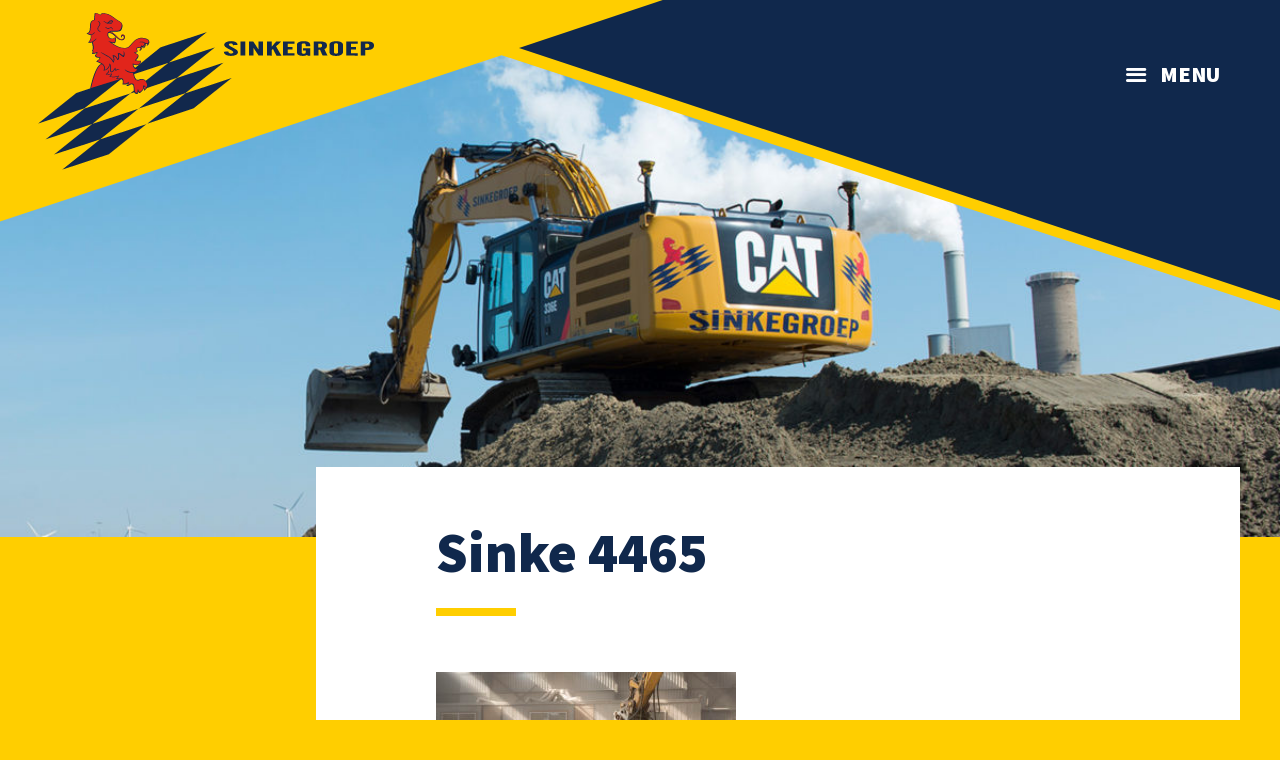

--- FILE ---
content_type: text/html; charset=UTF-8
request_url: https://www.sinkegroep.nl/expertises/recycling/sinke-4465/
body_size: 8115
content:
<!doctype html>
<html lang="nl-NL">
  <head>

  <!-- Google Tag Manager -->
  <script>(function(w,d,s,l,i){w[l]=w[l]||[];w[l].push({'gtm.start':
          new Date().getTime(),event:'gtm.js'});var f=d.getElementsByTagName(s)[0],
          j=d.createElement(s),dl=l!='dataLayer'?'&l='+l:'';j.async=true;j.src=
          'https://www.googletagmanager.com/gtm.js?id='+i+dl;f.parentNode.insertBefore(j,f);
      })(window,document,'script','dataLayer','GTM-NCSDDSQ');</script>
  <!-- End Google Tag Manager -->

  <meta charset="utf-8">
  <meta http-equiv="x-ua-compatible" content="ie=edge">
  <meta name="viewport" content="width=device-width, initial-scale=1, shrink-to-fit=no">

  <link rel="shortcut icon" href="https://www.sinkegroep.nl/app/themes/project_theme/dist/images/favicon_c70d0a47.ico" type="image/x-icon" />
  <link rel="icon" type="image/png" href="https://www.sinkegroep.nl/app/themes/project_theme/dist/images/favicon-96x96.png" sizes="96x96">
  <link rel="apple-touch-icon" href="https://www.sinkegroep.nl/app/themes/project_theme/dist/images/apple-touch-icon_98176e90.png" />

  <meta name='robots' content='index, follow, max-image-preview:large, max-snippet:-1, max-video-preview:-1' />
	<style>img:is([sizes="auto" i], [sizes^="auto," i]) { contain-intrinsic-size: 3000px 1500px }</style>
	
	<!-- This site is optimized with the Yoast SEO plugin v26.7 - https://yoast.com/wordpress/plugins/seo/ -->
	<title>Sinke 4465 - Sinkegroep</title>
	<link rel="canonical" href="https://www.sinkegroep.nl/expertises/recycling/sinke-4465/" />
	<meta property="og:locale" content="nl_NL" />
	<meta property="og:type" content="article" />
	<meta property="og:title" content="Sinke 4465 - Sinkegroep" />
	<meta property="og:url" content="https://www.sinkegroep.nl/expertises/recycling/sinke-4465/" />
	<meta property="og:site_name" content="Sinkegroep" />
	<meta property="article:modified_time" content="2017-11-01T14:15:48+00:00" />
	<meta property="og:image" content="https://www.sinkegroep.nl/expertises/recycling/sinke-4465" />
	<meta property="og:image:width" content="2360" />
	<meta property="og:image:height" content="1575" />
	<meta property="og:image:type" content="image/jpeg" />
	<meta name="twitter:card" content="summary_large_image" />
	<script type="application/ld+json" class="yoast-schema-graph">{"@context":"https://schema.org","@graph":[{"@type":"WebPage","@id":"https://www.sinkegroep.nl/expertises/recycling/sinke-4465/","url":"https://www.sinkegroep.nl/expertises/recycling/sinke-4465/","name":"Sinke 4465 - Sinkegroep","isPartOf":{"@id":"https://www.sinkegroep.nl/#website"},"primaryImageOfPage":{"@id":"https://www.sinkegroep.nl/expertises/recycling/sinke-4465/#primaryimage"},"image":{"@id":"https://www.sinkegroep.nl/expertises/recycling/sinke-4465/#primaryimage"},"thumbnailUrl":"https://www.sinkegroep.nl/app/uploads/2017/09/sinke-4465.jpg","datePublished":"2017-10-31T10:25:43+00:00","dateModified":"2017-11-01T14:15:48+00:00","breadcrumb":{"@id":"https://www.sinkegroep.nl/expertises/recycling/sinke-4465/#breadcrumb"},"inLanguage":"nl-NL","potentialAction":[{"@type":"ReadAction","target":["https://www.sinkegroep.nl/expertises/recycling/sinke-4465/"]}]},{"@type":"ImageObject","inLanguage":"nl-NL","@id":"https://www.sinkegroep.nl/expertises/recycling/sinke-4465/#primaryimage","url":"https://www.sinkegroep.nl/app/uploads/2017/09/sinke-4465.jpg","contentUrl":"https://www.sinkegroep.nl/app/uploads/2017/09/sinke-4465.jpg","width":2360,"height":1575},{"@type":"BreadcrumbList","@id":"https://www.sinkegroep.nl/expertises/recycling/sinke-4465/#breadcrumb","itemListElement":[{"@type":"ListItem","position":1,"name":"Home","item":"https://www.sinkegroep.nl/"},{"@type":"ListItem","position":2,"name":"Expertises","item":"https://www.sinkegroep.nl/expertises/"},{"@type":"ListItem","position":3,"name":"Recycling","item":"https://www.sinkegroep.nl/expertises/recycling/"},{"@type":"ListItem","position":4,"name":"Sinke 4465"}]},{"@type":"WebSite","@id":"https://www.sinkegroep.nl/#website","url":"https://www.sinkegroep.nl/","name":"Sinkegroep","description":"","potentialAction":[{"@type":"SearchAction","target":{"@type":"EntryPoint","urlTemplate":"https://www.sinkegroep.nl/?s={search_term_string}"},"query-input":{"@type":"PropertyValueSpecification","valueRequired":true,"valueName":"search_term_string"}}],"inLanguage":"nl-NL"}]}</script>
	<!-- / Yoast SEO plugin. -->


<link rel='dns-prefetch' href='//www.google.com' />
<link rel='dns-prefetch' href='//fonts.googleapis.com' />
<script type="text/javascript">
/* <![CDATA[ */
window._wpemojiSettings = {"baseUrl":"https:\/\/s.w.org\/images\/core\/emoji\/16.0.1\/72x72\/","ext":".png","svgUrl":"https:\/\/s.w.org\/images\/core\/emoji\/16.0.1\/svg\/","svgExt":".svg","source":{"concatemoji":"https:\/\/www.sinkegroep.nl\/wp\/wp-includes\/js\/wp-emoji-release.min.js?ver=6.8.3"}};
/*! This file is auto-generated */
!function(s,n){var o,i,e;function c(e){try{var t={supportTests:e,timestamp:(new Date).valueOf()};sessionStorage.setItem(o,JSON.stringify(t))}catch(e){}}function p(e,t,n){e.clearRect(0,0,e.canvas.width,e.canvas.height),e.fillText(t,0,0);var t=new Uint32Array(e.getImageData(0,0,e.canvas.width,e.canvas.height).data),a=(e.clearRect(0,0,e.canvas.width,e.canvas.height),e.fillText(n,0,0),new Uint32Array(e.getImageData(0,0,e.canvas.width,e.canvas.height).data));return t.every(function(e,t){return e===a[t]})}function u(e,t){e.clearRect(0,0,e.canvas.width,e.canvas.height),e.fillText(t,0,0);for(var n=e.getImageData(16,16,1,1),a=0;a<n.data.length;a++)if(0!==n.data[a])return!1;return!0}function f(e,t,n,a){switch(t){case"flag":return n(e,"\ud83c\udff3\ufe0f\u200d\u26a7\ufe0f","\ud83c\udff3\ufe0f\u200b\u26a7\ufe0f")?!1:!n(e,"\ud83c\udde8\ud83c\uddf6","\ud83c\udde8\u200b\ud83c\uddf6")&&!n(e,"\ud83c\udff4\udb40\udc67\udb40\udc62\udb40\udc65\udb40\udc6e\udb40\udc67\udb40\udc7f","\ud83c\udff4\u200b\udb40\udc67\u200b\udb40\udc62\u200b\udb40\udc65\u200b\udb40\udc6e\u200b\udb40\udc67\u200b\udb40\udc7f");case"emoji":return!a(e,"\ud83e\udedf")}return!1}function g(e,t,n,a){var r="undefined"!=typeof WorkerGlobalScope&&self instanceof WorkerGlobalScope?new OffscreenCanvas(300,150):s.createElement("canvas"),o=r.getContext("2d",{willReadFrequently:!0}),i=(o.textBaseline="top",o.font="600 32px Arial",{});return e.forEach(function(e){i[e]=t(o,e,n,a)}),i}function t(e){var t=s.createElement("script");t.src=e,t.defer=!0,s.head.appendChild(t)}"undefined"!=typeof Promise&&(o="wpEmojiSettingsSupports",i=["flag","emoji"],n.supports={everything:!0,everythingExceptFlag:!0},e=new Promise(function(e){s.addEventListener("DOMContentLoaded",e,{once:!0})}),new Promise(function(t){var n=function(){try{var e=JSON.parse(sessionStorage.getItem(o));if("object"==typeof e&&"number"==typeof e.timestamp&&(new Date).valueOf()<e.timestamp+604800&&"object"==typeof e.supportTests)return e.supportTests}catch(e){}return null}();if(!n){if("undefined"!=typeof Worker&&"undefined"!=typeof OffscreenCanvas&&"undefined"!=typeof URL&&URL.createObjectURL&&"undefined"!=typeof Blob)try{var e="postMessage("+g.toString()+"("+[JSON.stringify(i),f.toString(),p.toString(),u.toString()].join(",")+"));",a=new Blob([e],{type:"text/javascript"}),r=new Worker(URL.createObjectURL(a),{name:"wpTestEmojiSupports"});return void(r.onmessage=function(e){c(n=e.data),r.terminate(),t(n)})}catch(e){}c(n=g(i,f,p,u))}t(n)}).then(function(e){for(var t in e)n.supports[t]=e[t],n.supports.everything=n.supports.everything&&n.supports[t],"flag"!==t&&(n.supports.everythingExceptFlag=n.supports.everythingExceptFlag&&n.supports[t]);n.supports.everythingExceptFlag=n.supports.everythingExceptFlag&&!n.supports.flag,n.DOMReady=!1,n.readyCallback=function(){n.DOMReady=!0}}).then(function(){return e}).then(function(){var e;n.supports.everything||(n.readyCallback(),(e=n.source||{}).concatemoji?t(e.concatemoji):e.wpemoji&&e.twemoji&&(t(e.twemoji),t(e.wpemoji)))}))}((window,document),window._wpemojiSettings);
/* ]]> */
</script>
<style id='wp-emoji-styles-inline-css' type='text/css'>

	img.wp-smiley, img.emoji {
		display: inline !important;
		border: none !important;
		box-shadow: none !important;
		height: 1em !important;
		width: 1em !important;
		margin: 0 0.07em !important;
		vertical-align: -0.1em !important;
		background: none !important;
		padding: 0 !important;
	}
</style>
<link rel='stylesheet' id='wp-block-library-css' href='https://www.sinkegroep.nl/wp/wp-includes/css/dist/block-library/style.min.css?ver=6.8.3' type='text/css' media='all' />
<style id='classic-theme-styles-inline-css' type='text/css'>
/*! This file is auto-generated */
.wp-block-button__link{color:#fff;background-color:#32373c;border-radius:9999px;box-shadow:none;text-decoration:none;padding:calc(.667em + 2px) calc(1.333em + 2px);font-size:1.125em}.wp-block-file__button{background:#32373c;color:#fff;text-decoration:none}
</style>
<link rel='stylesheet' id='wpmf-gallery-popup-style-css' href='https://www.sinkegroep.nl/app/plugins/wp-media-folder/assets/css/display-gallery/magnific-popup.css?ver=0.9.9' type='text/css' media='all' />
<link rel='stylesheet' id='wpmf-gallery-style-css' href='https://www.sinkegroep.nl/app/plugins/wp-media-folder/assets/css/display-gallery/style-display-gallery.css?ver=6.1.9' type='text/css' media='all' />
<link rel='stylesheet' id='wpmf-slick-style-css' href='https://www.sinkegroep.nl/app/plugins/wp-media-folder/assets/js/slick/slick.css?ver=6.1.9' type='text/css' media='all' />
<link rel='stylesheet' id='wpmf-slick-theme-style-css' href='https://www.sinkegroep.nl/app/plugins/wp-media-folder/assets/js/slick/slick-theme.css?ver=6.1.9' type='text/css' media='all' />
<style id='global-styles-inline-css' type='text/css'>
:root{--wp--preset--aspect-ratio--square: 1;--wp--preset--aspect-ratio--4-3: 4/3;--wp--preset--aspect-ratio--3-4: 3/4;--wp--preset--aspect-ratio--3-2: 3/2;--wp--preset--aspect-ratio--2-3: 2/3;--wp--preset--aspect-ratio--16-9: 16/9;--wp--preset--aspect-ratio--9-16: 9/16;--wp--preset--color--black: #000000;--wp--preset--color--cyan-bluish-gray: #abb8c3;--wp--preset--color--white: #ffffff;--wp--preset--color--pale-pink: #f78da7;--wp--preset--color--vivid-red: #cf2e2e;--wp--preset--color--luminous-vivid-orange: #ff6900;--wp--preset--color--luminous-vivid-amber: #fcb900;--wp--preset--color--light-green-cyan: #7bdcb5;--wp--preset--color--vivid-green-cyan: #00d084;--wp--preset--color--pale-cyan-blue: #8ed1fc;--wp--preset--color--vivid-cyan-blue: #0693e3;--wp--preset--color--vivid-purple: #9b51e0;--wp--preset--gradient--vivid-cyan-blue-to-vivid-purple: linear-gradient(135deg,rgba(6,147,227,1) 0%,rgb(155,81,224) 100%);--wp--preset--gradient--light-green-cyan-to-vivid-green-cyan: linear-gradient(135deg,rgb(122,220,180) 0%,rgb(0,208,130) 100%);--wp--preset--gradient--luminous-vivid-amber-to-luminous-vivid-orange: linear-gradient(135deg,rgba(252,185,0,1) 0%,rgba(255,105,0,1) 100%);--wp--preset--gradient--luminous-vivid-orange-to-vivid-red: linear-gradient(135deg,rgba(255,105,0,1) 0%,rgb(207,46,46) 100%);--wp--preset--gradient--very-light-gray-to-cyan-bluish-gray: linear-gradient(135deg,rgb(238,238,238) 0%,rgb(169,184,195) 100%);--wp--preset--gradient--cool-to-warm-spectrum: linear-gradient(135deg,rgb(74,234,220) 0%,rgb(151,120,209) 20%,rgb(207,42,186) 40%,rgb(238,44,130) 60%,rgb(251,105,98) 80%,rgb(254,248,76) 100%);--wp--preset--gradient--blush-light-purple: linear-gradient(135deg,rgb(255,206,236) 0%,rgb(152,150,240) 100%);--wp--preset--gradient--blush-bordeaux: linear-gradient(135deg,rgb(254,205,165) 0%,rgb(254,45,45) 50%,rgb(107,0,62) 100%);--wp--preset--gradient--luminous-dusk: linear-gradient(135deg,rgb(255,203,112) 0%,rgb(199,81,192) 50%,rgb(65,88,208) 100%);--wp--preset--gradient--pale-ocean: linear-gradient(135deg,rgb(255,245,203) 0%,rgb(182,227,212) 50%,rgb(51,167,181) 100%);--wp--preset--gradient--electric-grass: linear-gradient(135deg,rgb(202,248,128) 0%,rgb(113,206,126) 100%);--wp--preset--gradient--midnight: linear-gradient(135deg,rgb(2,3,129) 0%,rgb(40,116,252) 100%);--wp--preset--font-size--small: 13px;--wp--preset--font-size--medium: 20px;--wp--preset--font-size--large: 36px;--wp--preset--font-size--x-large: 42px;--wp--preset--spacing--20: 0.44rem;--wp--preset--spacing--30: 0.67rem;--wp--preset--spacing--40: 1rem;--wp--preset--spacing--50: 1.5rem;--wp--preset--spacing--60: 2.25rem;--wp--preset--spacing--70: 3.38rem;--wp--preset--spacing--80: 5.06rem;--wp--preset--shadow--natural: 6px 6px 9px rgba(0, 0, 0, 0.2);--wp--preset--shadow--deep: 12px 12px 50px rgba(0, 0, 0, 0.4);--wp--preset--shadow--sharp: 6px 6px 0px rgba(0, 0, 0, 0.2);--wp--preset--shadow--outlined: 6px 6px 0px -3px rgba(255, 255, 255, 1), 6px 6px rgba(0, 0, 0, 1);--wp--preset--shadow--crisp: 6px 6px 0px rgba(0, 0, 0, 1);}:where(.is-layout-flex){gap: 0.5em;}:where(.is-layout-grid){gap: 0.5em;}body .is-layout-flex{display: flex;}.is-layout-flex{flex-wrap: wrap;align-items: center;}.is-layout-flex > :is(*, div){margin: 0;}body .is-layout-grid{display: grid;}.is-layout-grid > :is(*, div){margin: 0;}:where(.wp-block-columns.is-layout-flex){gap: 2em;}:where(.wp-block-columns.is-layout-grid){gap: 2em;}:where(.wp-block-post-template.is-layout-flex){gap: 1.25em;}:where(.wp-block-post-template.is-layout-grid){gap: 1.25em;}.has-black-color{color: var(--wp--preset--color--black) !important;}.has-cyan-bluish-gray-color{color: var(--wp--preset--color--cyan-bluish-gray) !important;}.has-white-color{color: var(--wp--preset--color--white) !important;}.has-pale-pink-color{color: var(--wp--preset--color--pale-pink) !important;}.has-vivid-red-color{color: var(--wp--preset--color--vivid-red) !important;}.has-luminous-vivid-orange-color{color: var(--wp--preset--color--luminous-vivid-orange) !important;}.has-luminous-vivid-amber-color{color: var(--wp--preset--color--luminous-vivid-amber) !important;}.has-light-green-cyan-color{color: var(--wp--preset--color--light-green-cyan) !important;}.has-vivid-green-cyan-color{color: var(--wp--preset--color--vivid-green-cyan) !important;}.has-pale-cyan-blue-color{color: var(--wp--preset--color--pale-cyan-blue) !important;}.has-vivid-cyan-blue-color{color: var(--wp--preset--color--vivid-cyan-blue) !important;}.has-vivid-purple-color{color: var(--wp--preset--color--vivid-purple) !important;}.has-black-background-color{background-color: var(--wp--preset--color--black) !important;}.has-cyan-bluish-gray-background-color{background-color: var(--wp--preset--color--cyan-bluish-gray) !important;}.has-white-background-color{background-color: var(--wp--preset--color--white) !important;}.has-pale-pink-background-color{background-color: var(--wp--preset--color--pale-pink) !important;}.has-vivid-red-background-color{background-color: var(--wp--preset--color--vivid-red) !important;}.has-luminous-vivid-orange-background-color{background-color: var(--wp--preset--color--luminous-vivid-orange) !important;}.has-luminous-vivid-amber-background-color{background-color: var(--wp--preset--color--luminous-vivid-amber) !important;}.has-light-green-cyan-background-color{background-color: var(--wp--preset--color--light-green-cyan) !important;}.has-vivid-green-cyan-background-color{background-color: var(--wp--preset--color--vivid-green-cyan) !important;}.has-pale-cyan-blue-background-color{background-color: var(--wp--preset--color--pale-cyan-blue) !important;}.has-vivid-cyan-blue-background-color{background-color: var(--wp--preset--color--vivid-cyan-blue) !important;}.has-vivid-purple-background-color{background-color: var(--wp--preset--color--vivid-purple) !important;}.has-black-border-color{border-color: var(--wp--preset--color--black) !important;}.has-cyan-bluish-gray-border-color{border-color: var(--wp--preset--color--cyan-bluish-gray) !important;}.has-white-border-color{border-color: var(--wp--preset--color--white) !important;}.has-pale-pink-border-color{border-color: var(--wp--preset--color--pale-pink) !important;}.has-vivid-red-border-color{border-color: var(--wp--preset--color--vivid-red) !important;}.has-luminous-vivid-orange-border-color{border-color: var(--wp--preset--color--luminous-vivid-orange) !important;}.has-luminous-vivid-amber-border-color{border-color: var(--wp--preset--color--luminous-vivid-amber) !important;}.has-light-green-cyan-border-color{border-color: var(--wp--preset--color--light-green-cyan) !important;}.has-vivid-green-cyan-border-color{border-color: var(--wp--preset--color--vivid-green-cyan) !important;}.has-pale-cyan-blue-border-color{border-color: var(--wp--preset--color--pale-cyan-blue) !important;}.has-vivid-cyan-blue-border-color{border-color: var(--wp--preset--color--vivid-cyan-blue) !important;}.has-vivid-purple-border-color{border-color: var(--wp--preset--color--vivid-purple) !important;}.has-vivid-cyan-blue-to-vivid-purple-gradient-background{background: var(--wp--preset--gradient--vivid-cyan-blue-to-vivid-purple) !important;}.has-light-green-cyan-to-vivid-green-cyan-gradient-background{background: var(--wp--preset--gradient--light-green-cyan-to-vivid-green-cyan) !important;}.has-luminous-vivid-amber-to-luminous-vivid-orange-gradient-background{background: var(--wp--preset--gradient--luminous-vivid-amber-to-luminous-vivid-orange) !important;}.has-luminous-vivid-orange-to-vivid-red-gradient-background{background: var(--wp--preset--gradient--luminous-vivid-orange-to-vivid-red) !important;}.has-very-light-gray-to-cyan-bluish-gray-gradient-background{background: var(--wp--preset--gradient--very-light-gray-to-cyan-bluish-gray) !important;}.has-cool-to-warm-spectrum-gradient-background{background: var(--wp--preset--gradient--cool-to-warm-spectrum) !important;}.has-blush-light-purple-gradient-background{background: var(--wp--preset--gradient--blush-light-purple) !important;}.has-blush-bordeaux-gradient-background{background: var(--wp--preset--gradient--blush-bordeaux) !important;}.has-luminous-dusk-gradient-background{background: var(--wp--preset--gradient--luminous-dusk) !important;}.has-pale-ocean-gradient-background{background: var(--wp--preset--gradient--pale-ocean) !important;}.has-electric-grass-gradient-background{background: var(--wp--preset--gradient--electric-grass) !important;}.has-midnight-gradient-background{background: var(--wp--preset--gradient--midnight) !important;}.has-small-font-size{font-size: var(--wp--preset--font-size--small) !important;}.has-medium-font-size{font-size: var(--wp--preset--font-size--medium) !important;}.has-large-font-size{font-size: var(--wp--preset--font-size--large) !important;}.has-x-large-font-size{font-size: var(--wp--preset--font-size--x-large) !important;}
:where(.wp-block-post-template.is-layout-flex){gap: 1.25em;}:where(.wp-block-post-template.is-layout-grid){gap: 1.25em;}
:where(.wp-block-columns.is-layout-flex){gap: 2em;}:where(.wp-block-columns.is-layout-grid){gap: 2em;}
:root :where(.wp-block-pullquote){font-size: 1.5em;line-height: 1.6;}
</style>
<link rel='stylesheet' id='sage/main.css-css' href='https://www.sinkegroep.nl/app/themes/project_theme/dist/styles/main_303caa66.css' type='text/css' media='all' />
<link rel='stylesheet' id='google-fonts-css' href='//fonts.googleapis.com/css?family=Source+Sans+Pro:400,900' type='text/css' media='all' />
<script type="text/javascript" src="https://www.sinkegroep.nl/wp/wp-includes/js/jquery/jquery.min.js?ver=3.7.1" id="jquery-core-js"></script>
<script type="text/javascript" src="https://www.sinkegroep.nl/wp/wp-includes/js/jquery/jquery-migrate.min.js?ver=3.4.1" id="jquery-migrate-js"></script>
<link rel="https://api.w.org/" href="https://www.sinkegroep.nl/wp-json/" /><link rel="alternate" title="JSON" type="application/json" href="https://www.sinkegroep.nl/wp-json/wp/v2/media/352" /><link rel="EditURI" type="application/rsd+xml" title="RSD" href="https://www.sinkegroep.nl/wp/xmlrpc.php?rsd" />
<meta name="generator" content="WordPress 6.8.3" />
<link rel='shortlink' href='https://www.sinkegroep.nl/?p=352' />
<link rel="alternate" title="oEmbed (JSON)" type="application/json+oembed" href="https://www.sinkegroep.nl/wp-json/oembed/1.0/embed?url=https%3A%2F%2Fwww.sinkegroep.nl%2Fexpertises%2Frecycling%2Fsinke-4465%2F" />
<link rel="alternate" title="oEmbed (XML)" type="text/xml+oembed" href="https://www.sinkegroep.nl/wp-json/oembed/1.0/embed?url=https%3A%2F%2Fwww.sinkegroep.nl%2Fexpertises%2Frecycling%2Fsinke-4465%2F&#038;format=xml" />

</head>
  <body class="attachment wp-singular attachment-template-default attachmentid-352 attachment-jpeg wp-theme-project_themeresources wp-child-theme-project_themeresources sinke-4465 sidebar-primary">

    <!-- Google Tag Manager (noscript) -->
    <noscript><iframe src="https://www.googletagmanager.com/ns.html?id=GTM-NCSDDSQ"
              height="0" width="0" style="display:none;visibility:hidden"></iframe></noscript>
    <!-- End Google Tag Manager (noscript) -->

        <header class="header-main">

  <div class="mobile-header">
    <a class="brand" href="https://www.sinkegroep.nl/">
      <img src="https://www.sinkegroep.nl/app/themes/project_theme/dist/images/logo_9e85ff3e.svg" alt="Sinkegroep" />
    </a>

    <nav class="mobile-header__buttons">
      <button class="menutoggle"></button>
    </nav>
  </div>

  <nav class="nav-primary nav-primary--hamburger">
    <button class="menutoggle">Menu</button>
          <ul id="menu-main-menu" class="nav"><li id="menu-item-6345" class="menu-item menu-item-type-post_type menu-item-object-page menu-item-has-children menu-item-6345"><a href="https://www.sinkegroep.nl/expertises/">Expertises</a>
<ul class="sub-menu">
	<li id="menu-item-6346" class="menu-item menu-item-type-post_type menu-item-object-page menu-item-6346"><a href="https://www.sinkegroep.nl/expertises/infra/">Infra</a></li>
	<li id="menu-item-6348" class="menu-item menu-item-type-post_type menu-item-object-page menu-item-6348"><a href="https://www.sinkegroep.nl/expertises/sloopwerken/">Sloopwerken</a></li>
	<li id="menu-item-6363" class="menu-item menu-item-type-post_type menu-item-object-page menu-item-6363"><a href="https://www.sinkegroep.nl/saneringen/">Saneringen</a></li>
	<li id="menu-item-6351" class="menu-item menu-item-type-post_type menu-item-object-page menu-item-6351"><a href="https://www.sinkegroep.nl/expertises/recycling/">Recycling</a></li>
	<li id="menu-item-6350" class="menu-item menu-item-type-post_type menu-item-object-page menu-item-6350"><a href="https://www.sinkegroep.nl/expertises/puinrecycling/">Puinrecycling</a></li>
	<li id="menu-item-6349" class="menu-item menu-item-type-post_type menu-item-object-page menu-item-6349"><a href="https://www.sinkegroep.nl/expertises/transport/">Transport</a></li>
	<li id="menu-item-6347" class="menu-item menu-item-type-post_type menu-item-object-page menu-item-6347"><a href="https://www.sinkegroep.nl/expertises/materieelverhuur/">Materieelverhuur</a></li>
	<li id="menu-item-6352" class="menu-item menu-item-type-post_type menu-item-object-page menu-item-6352"><a href="https://www.sinkegroep.nl/expertises/eco-blok/">Eco Blok</a></li>
</ul>
</li>
<li id="menu-item-6376" class="menu-item menu-item-type-post_type menu-item-object-page menu-item-has-children menu-item-6376"><a href="https://www.sinkegroep.nl/vacatures/">Werken bij Sinkegroep</a>
<ul class="sub-menu">
	<li id="menu-item-6676" class="menu-item menu-item-type-post_type menu-item-object-page menu-item-6676"><a href="https://www.sinkegroep.nl/vacatures-kantoor/">Binnen &#038; buitendienst</a></li>
	<li id="menu-item-6678" class="menu-item menu-item-type-post_type menu-item-object-page menu-item-6678"><a href="https://www.sinkegroep.nl/infra/">Infra</a></li>
	<li id="menu-item-6680" class="menu-item menu-item-type-post_type menu-item-object-page menu-item-6680"><a href="https://www.sinkegroep.nl/sloopwerkenenasbestsanering/">Sloopwerken &#038; asbestsanering</a></li>
	<li id="menu-item-6679" class="menu-item menu-item-type-post_type menu-item-object-page menu-item-6679"><a href="https://www.sinkegroep.nl/machinisten-chauffeurs/">Machinisten &#038; chauffeurs</a></li>
	<li id="menu-item-6681" class="menu-item menu-item-type-post_type menu-item-object-page menu-item-6681"><a href="https://www.sinkegroep.nl/carrierestart/">Carrière start</a></li>
</ul>
</li>
<li id="menu-item-6359" class="menu-item menu-item-type-post_type menu-item-object-page menu-item-has-children menu-item-6359"><a href="https://www.sinkegroep.nl/containerservice/">Containerservice</a>
<ul class="sub-menu">
	<li id="menu-item-6360" class="menu-item menu-item-type-post_type menu-item-object-page menu-item-6360"><a href="https://www.sinkegroep.nl/afvalcontainer-bestellen-particulier/">Afvalcontainer bestellen (particulier)</a></li>
	<li id="menu-item-6361" class="menu-item menu-item-type-post_type menu-item-object-page menu-item-6361"><a href="https://www.sinkegroep.nl/afval-zakelijk/">Afvalcontainters bestellen (zakelijk)</a></li>
	<li id="menu-item-6902" class="menu-item menu-item-type-post_type menu-item-object-page menu-item-6902"><a href="https://www.sinkegroep.nl/legen/">Rolcontainer</a></li>
</ul>
</li>
<li id="menu-item-6353" class="menu-item menu-item-type-post_type menu-item-object-page menu-item-has-children menu-item-6353"><a href="https://www.sinkegroep.nl/over-ons/">Over ons</a>
<ul class="sub-menu">
	<li id="menu-item-6389" class="menu-item menu-item-type-post_type menu-item-object-page menu-item-6389"><a href="https://www.sinkegroep.nl/over-ons/csr/">Corporate Social Responsibility (CSR)</a></li>
	<li id="menu-item-6355" class="menu-item menu-item-type-post_type menu-item-object-page menu-item-6355"><a href="https://www.sinkegroep.nl/over-ons/certificaten/">Certificaten</a></li>
	<li id="menu-item-6357" class="menu-item menu-item-type-post_type menu-item-object-page menu-item-6357"><a href="https://www.sinkegroep.nl/disclaimer/">Disclaimer</a></li>
	<li id="menu-item-6358" class="menu-item menu-item-type-post_type menu-item-object-page menu-item-6358"><a href="https://www.sinkegroep.nl/privacy-cookieverklaring/">Privacy- en cookieverklaring</a></li>
</ul>
</li>
<li id="menu-item-6362" class="menu-item menu-item-type-post_type menu-item-object-page menu-item-6362"><a href="https://www.sinkegroep.nl/gebruikte-bouwmaterialen/">Gebruikte bouwmaterialen</a></li>
<li id="menu-item-6356" class="menu-item menu-item-type-post_type menu-item-object-page menu-item-6356"><a href="https://www.sinkegroep.nl/contact/">Contact</a></li>
</ul>
      </nav>

</header>

    
          <div class="page-header">
  <img class="page-header__mask" src="https://www.sinkegroep.nl/app/themes/project_theme/dist/images/header-mask_442492d2.svg" alt=""/>
      <img class="page-header__photo" src="https://www.sinkegroep.nl/app/uploads/2017/10/header-image-1200x460.jpg" alt=""/>
  </div>
    
    
    <main class="main">

      <div class="layout-container">

        <section class="content-main">

          <h1>Sinke 4465</h1>

	        
                 <div class="flexcontent">
  </div><div class="entry-content texteditor">
    <p class="attachment"><a href='https://www.sinkegroep.nl/app/uploads/2017/09/sinke-4465.jpg'><img fetchpriority="high" decoding="async" width="300" height="200" src="https://www.sinkegroep.nl/app/uploads/2017/09/sinke-4465-300x200.jpg" class="attachment-medium size-medium" alt="" srcset="https://www.sinkegroep.nl/app/uploads/2017/09/sinke-4465-300x200.jpg 300w, https://www.sinkegroep.nl/app/uploads/2017/09/sinke-4465-768x513.jpg 768w, https://www.sinkegroep.nl/app/uploads/2017/09/sinke-4465-1024x683.jpg 1024w" sizes="(max-width: 300px) 100vw, 300px" /></a></p>
</div>

  
        </section>

                  <aside class="sidebar-main">
            <ul id="menu-vacature-navigatie" class="sidebar-nav"><li id="menu-item-5501" class="menu-item menu-item-type-post_type menu-item-object-page menu-item-has-children menu-item-5501"><a href="https://www.sinkegroep.nl/vacatures/">Werken bij Sinkegroep</a>
<ul class="sub-menu">
	<li id="menu-item-5729" class="menu-item menu-item-type-post_type menu-item-object-page menu-item-5729"><a href="https://www.sinkegroep.nl/vacatures-kantoor/">Binnen &#038; buitendienst</a></li>
	<li id="menu-item-5727" class="menu-item menu-item-type-post_type menu-item-object-page menu-item-5727"><a href="https://www.sinkegroep.nl/infra/">Infra</a></li>
	<li id="menu-item-5725" class="menu-item menu-item-type-post_type menu-item-object-page menu-item-5725"><a href="https://www.sinkegroep.nl/machinisten-chauffeurs/">Machinisten &#038; chauffeurs</a></li>
	<li id="menu-item-5726" class="menu-item menu-item-type-post_type menu-item-object-page menu-item-5726"><a href="https://www.sinkegroep.nl/sloopwerkenenasbestsanering/">Sloopwerken &#038; asbestsanering</a></li>
	<li id="menu-item-5731" class="menu-item menu-item-type-post_type menu-item-object-page menu-item-5731"><a href="https://www.sinkegroep.nl/carrierestart/">Carrière start</a></li>
</ul>
</li>
</ul>
          </aside>
        
      </div>

    </main>


        <footer class="footer-main">

  <div class="footer-main__columns">
    <div class="layout-container">

      <nav class="nav-footer">
                  <div class="menu-footer-menu-container"><ul id="menu-footer-menu" class=""><li id="menu-item-89" class="menu-item menu-item-type-post_type menu-item-object-page menu-item-89"><a href="https://www.sinkegroep.nl/expertises/infra/">Infra</a></li>
<li id="menu-item-90" class="menu-item menu-item-type-post_type menu-item-object-page menu-item-90"><a href="https://www.sinkegroep.nl/expertises/materieelverhuur/">Materieelverhuur</a></li>
<li id="menu-item-91" class="menu-item menu-item-type-post_type menu-item-object-page menu-item-91"><a href="https://www.sinkegroep.nl/expertises/sloopwerken/">Sloopwerken</a></li>
<li id="menu-item-92" class="menu-item menu-item-type-post_type menu-item-object-page menu-item-92"><a href="https://www.sinkegroep.nl/expertises/transport/">Transport</a></li>
<li id="menu-item-2472" class="menu-item menu-item-type-post_type menu-item-object-page menu-item-2472"><a href="https://www.sinkegroep.nl/containerservice/">Containerservice</a></li>
<li id="menu-item-93" class="menu-item menu-item-type-post_type menu-item-object-page menu-item-93"><a href="https://www.sinkegroep.nl/expertises/puinrecycling/">Puinrecycling</a></li>
<li id="menu-item-94" class="menu-item menu-item-type-post_type menu-item-object-page menu-item-94"><a href="https://www.sinkegroep.nl/expertises/recycling/">Recycling</a></li>
<li id="menu-item-95" class="menu-item menu-item-type-post_type menu-item-object-page menu-item-95"><a href="https://www.sinkegroep.nl/expertises/eco-blok/">Eco Blok</a></li>
<li id="menu-item-1146" class="menu-item menu-item-type-post_type_archive menu-item-object-projects menu-item-1146"><a href="https://www.sinkegroep.nl/projecten/">Projecten</a></li>
<li id="menu-item-96" class="menu-item menu-item-type-post_type menu-item-object-page menu-item-96"><a href="https://www.sinkegroep.nl/over-ons/">Over ons</a></li>
<li id="menu-item-1145" class="menu-item menu-item-type-post_type menu-item-object-page menu-item-1145"><a href="https://www.sinkegroep.nl/vacatures/">Werken bij Sinkegroep</a></li>
<li id="menu-item-2867" class="menu-item menu-item-type-post_type menu-item-object-page menu-item-2867"><a href="https://www.sinkegroep.nl/over-ons/certificaten/">Certificaten</a></li>
<li id="menu-item-2406" class="menu-item menu-item-type-post_type menu-item-object-page menu-item-2406"><a href="https://www.sinkegroep.nl/gebruikte-bouwmaterialen/">Gebruikte bouwmaterialen</a></li>
<li id="menu-item-3872" class="menu-item menu-item-type-post_type menu-item-object-page menu-item-3872"><a href="https://www.sinkegroep.nl/nieuws/">Nieuws</a></li>
<li id="menu-item-97" class="menu-item menu-item-type-post_type menu-item-object-page menu-item-97"><a href="https://www.sinkegroep.nl/contact/">Contact</a></li>
</ul></div>
              </nav>

      <div class="footer-address">
        <section class="widget nedbase-contact-2 nedbase-contact-class"><ul class="address-details"><li class="location"><span class="location__place">Kruiningen</span><span class="location__phone">0113 - 38 21 60</span><a href="mailto:info@sinkegroep.nl" class="location__mail">info@sinkegroep.nl</a></li><li class="location"><span class="location__place">Goes</span><span class="location__phone">0113 - 21 68 04</span><a href="mailto:recyclinggoes@sinkegroep.nl" class="location__mail">recyclinggoes@sinkegroep.nl</a></li><li class="location"><span class="location__place">Middelburg</span><span class="location__phone">0118 - 59 27 20</span><a href="mailto:info@sturmendekker.nl" class="location__mail">info@sturmendekker.nl</a></li><li class="location"><span class="location__place">Schoondijke</span><span class="location__phone">0117 - 40 19 00</span><a href="mailto:recycling@sinkegroep.nl" class="location__mail">recycling@sinkegroep.nl</a></li><li class="location"><span class="location__place">Oud Gastel</span><span class="location__phone">0165 - 31 12 06</span><a href="mailto:info@vancaam.nl" class="location__mail">info@vancaam.nl</a></li></ul></section>      </div>

    </div>
  </div>

  <div class="footer-main-legal">
    <div class="layout-container">

      <div class="footer-main-legal__copyrights">
        <p class="source-org copyright">&copy; 2026 Sinkegroep</p>
      </div>

      <div class="footer-main-legal__links">
        <nav class="nav-credits">
                      <div class="menu-credits-menu-container"><ul id="menu-credits-menu" class=""><li id="menu-item-99" class="menu-item menu-item-type-post_type menu-item-object-page menu-item-99"><a href="https://www.sinkegroep.nl/privacy-cookieverklaring/">Privacy- en cookieverklaring</a></li>
<li id="menu-item-100" class="menu-item menu-item-type-post_type menu-item-object-page menu-item-100"><a href="https://www.sinkegroep.nl/disclaimer/">Disclaimer</a></li>
</ul></div>
                  </nav>
      </div>

      <div class="footer-main-legal__creditbar">
        <ul>
          <li><p>Website door <a href="https://www.nedbase.nl/" target="_blank">Nedbase</a></p></li>
        </ul>
      </div>

      <div class="footer-main__widget-wrapper">
        <section class="widget nedbase-social-icons-2 nedbase-social-icons-class"><div class="social-icons-container"><ul class="social-icons-list"><li class="social-icon"><a class="icon-facebook" href="https://www.facebook.com/sinkegroepkruiningen/" target="_blank" title="Facebook"></a></li><li class="social-icon"><a class="icon-youtube" href="https://www.youtube.com/channel/UCIYRt_8YO-f8BMNmhfvXurQ" target="_blank" title="YouTube"></a></li><li class="social-icon"><a class="icon-linkedin" href="https://nl.linkedin.com/company/sinkegroep" target="_blank" title="LinkedIn"></a></li><li class="social-icon"><a class="icon-twitter" href="https://twitter.com/Sinkegroep" target="_blank" title="Twitter"></a></li><li class="social-icon"><a class="icon-instagram" href="https://instagram.com/sinkegroepnl" target="_blank" title="Instagram"></a></li></ul></div></section>      </div>

    </div>
  </div>

</footer>
    <script type="speculationrules">
{"prefetch":[{"source":"document","where":{"and":[{"href_matches":"\/*"},{"not":{"href_matches":["\/wp\/wp-*.php","\/wp\/wp-admin\/*","\/app\/uploads\/*","\/app\/*","\/app\/plugins\/*","\/app\/themes\/project_theme\/*","\/app\/themes\/project_theme\/resources\/*","\/*\\?(.+)"]}},{"not":{"selector_matches":"a[rel~=\"nofollow\"]"}},{"not":{"selector_matches":".no-prefetch, .no-prefetch a"}}]},"eagerness":"conservative"}]}
</script>
<script type="text/javascript" src="https://www.sinkegroep.nl/wp/wp-includes/js/imagesloaded.min.js?ver=5.0.0" id="imagesloaded-js"></script>
<script type="text/javascript" src="https://www.sinkegroep.nl/wp/wp-includes/js/masonry.min.js?ver=4.2.2" id="masonry-js"></script>
<script type="text/javascript" src="https://www.sinkegroep.nl/wp/wp-includes/js/jquery/jquery.masonry.min.js?ver=3.1.2b" id="jquery-masonry-js"></script>
<script type="text/javascript" id="gforms_recaptcha_recaptcha-js-extra">
/* <![CDATA[ */
var gforms_recaptcha_recaptcha_strings = {"nonce":"40506ac85c","disconnect":"Disconnecting","change_connection_type":"Resetting","spinner":"https:\/\/www.sinkegroep.nl\/app\/plugins\/gravityforms\/images\/spinner.svg","connection_type":"classic","disable_badge":"1","change_connection_type_title":"Change Connection Type","change_connection_type_message":"Changing the connection type will delete your current settings.  Do you want to proceed?","disconnect_title":"Disconnect","disconnect_message":"Disconnecting from reCAPTCHA will delete your current settings.  Do you want to proceed?","site_key":"6LeiFkgqAAAAACLz_GBcyTOXzaB1p42drjqi5q0L"};
/* ]]> */
</script>
<script type="text/javascript" src="https://www.google.com/recaptcha/api.js?render=6LeiFkgqAAAAACLz_GBcyTOXzaB1p42drjqi5q0L&amp;ver=2.1.0" id="gforms_recaptcha_recaptcha-js" defer="defer" data-wp-strategy="defer"></script>
<script type="text/javascript" src="https://www.sinkegroep.nl/app/plugins/gravityformsrecaptcha/js/frontend.min.js?ver=2.1.0" id="gforms_recaptcha_frontend-js" defer="defer" data-wp-strategy="defer"></script>
<script type="text/javascript" src="https://www.sinkegroep.nl/app/themes/project_theme/dist/scripts/main_303caa66.js" id="sage/main.js-js"></script>
  </body>
</html>


--- FILE ---
content_type: text/html; charset=utf-8
request_url: https://www.google.com/recaptcha/api2/anchor?ar=1&k=6LeiFkgqAAAAACLz_GBcyTOXzaB1p42drjqi5q0L&co=aHR0cHM6Ly93d3cuc2lua2Vncm9lcC5ubDo0NDM.&hl=en&v=PoyoqOPhxBO7pBk68S4YbpHZ&size=invisible&anchor-ms=20000&execute-ms=30000&cb=ceqtyzzezfoa
body_size: 48649
content:
<!DOCTYPE HTML><html dir="ltr" lang="en"><head><meta http-equiv="Content-Type" content="text/html; charset=UTF-8">
<meta http-equiv="X-UA-Compatible" content="IE=edge">
<title>reCAPTCHA</title>
<style type="text/css">
/* cyrillic-ext */
@font-face {
  font-family: 'Roboto';
  font-style: normal;
  font-weight: 400;
  font-stretch: 100%;
  src: url(//fonts.gstatic.com/s/roboto/v48/KFO7CnqEu92Fr1ME7kSn66aGLdTylUAMa3GUBHMdazTgWw.woff2) format('woff2');
  unicode-range: U+0460-052F, U+1C80-1C8A, U+20B4, U+2DE0-2DFF, U+A640-A69F, U+FE2E-FE2F;
}
/* cyrillic */
@font-face {
  font-family: 'Roboto';
  font-style: normal;
  font-weight: 400;
  font-stretch: 100%;
  src: url(//fonts.gstatic.com/s/roboto/v48/KFO7CnqEu92Fr1ME7kSn66aGLdTylUAMa3iUBHMdazTgWw.woff2) format('woff2');
  unicode-range: U+0301, U+0400-045F, U+0490-0491, U+04B0-04B1, U+2116;
}
/* greek-ext */
@font-face {
  font-family: 'Roboto';
  font-style: normal;
  font-weight: 400;
  font-stretch: 100%;
  src: url(//fonts.gstatic.com/s/roboto/v48/KFO7CnqEu92Fr1ME7kSn66aGLdTylUAMa3CUBHMdazTgWw.woff2) format('woff2');
  unicode-range: U+1F00-1FFF;
}
/* greek */
@font-face {
  font-family: 'Roboto';
  font-style: normal;
  font-weight: 400;
  font-stretch: 100%;
  src: url(//fonts.gstatic.com/s/roboto/v48/KFO7CnqEu92Fr1ME7kSn66aGLdTylUAMa3-UBHMdazTgWw.woff2) format('woff2');
  unicode-range: U+0370-0377, U+037A-037F, U+0384-038A, U+038C, U+038E-03A1, U+03A3-03FF;
}
/* math */
@font-face {
  font-family: 'Roboto';
  font-style: normal;
  font-weight: 400;
  font-stretch: 100%;
  src: url(//fonts.gstatic.com/s/roboto/v48/KFO7CnqEu92Fr1ME7kSn66aGLdTylUAMawCUBHMdazTgWw.woff2) format('woff2');
  unicode-range: U+0302-0303, U+0305, U+0307-0308, U+0310, U+0312, U+0315, U+031A, U+0326-0327, U+032C, U+032F-0330, U+0332-0333, U+0338, U+033A, U+0346, U+034D, U+0391-03A1, U+03A3-03A9, U+03B1-03C9, U+03D1, U+03D5-03D6, U+03F0-03F1, U+03F4-03F5, U+2016-2017, U+2034-2038, U+203C, U+2040, U+2043, U+2047, U+2050, U+2057, U+205F, U+2070-2071, U+2074-208E, U+2090-209C, U+20D0-20DC, U+20E1, U+20E5-20EF, U+2100-2112, U+2114-2115, U+2117-2121, U+2123-214F, U+2190, U+2192, U+2194-21AE, U+21B0-21E5, U+21F1-21F2, U+21F4-2211, U+2213-2214, U+2216-22FF, U+2308-230B, U+2310, U+2319, U+231C-2321, U+2336-237A, U+237C, U+2395, U+239B-23B7, U+23D0, U+23DC-23E1, U+2474-2475, U+25AF, U+25B3, U+25B7, U+25BD, U+25C1, U+25CA, U+25CC, U+25FB, U+266D-266F, U+27C0-27FF, U+2900-2AFF, U+2B0E-2B11, U+2B30-2B4C, U+2BFE, U+3030, U+FF5B, U+FF5D, U+1D400-1D7FF, U+1EE00-1EEFF;
}
/* symbols */
@font-face {
  font-family: 'Roboto';
  font-style: normal;
  font-weight: 400;
  font-stretch: 100%;
  src: url(//fonts.gstatic.com/s/roboto/v48/KFO7CnqEu92Fr1ME7kSn66aGLdTylUAMaxKUBHMdazTgWw.woff2) format('woff2');
  unicode-range: U+0001-000C, U+000E-001F, U+007F-009F, U+20DD-20E0, U+20E2-20E4, U+2150-218F, U+2190, U+2192, U+2194-2199, U+21AF, U+21E6-21F0, U+21F3, U+2218-2219, U+2299, U+22C4-22C6, U+2300-243F, U+2440-244A, U+2460-24FF, U+25A0-27BF, U+2800-28FF, U+2921-2922, U+2981, U+29BF, U+29EB, U+2B00-2BFF, U+4DC0-4DFF, U+FFF9-FFFB, U+10140-1018E, U+10190-1019C, U+101A0, U+101D0-101FD, U+102E0-102FB, U+10E60-10E7E, U+1D2C0-1D2D3, U+1D2E0-1D37F, U+1F000-1F0FF, U+1F100-1F1AD, U+1F1E6-1F1FF, U+1F30D-1F30F, U+1F315, U+1F31C, U+1F31E, U+1F320-1F32C, U+1F336, U+1F378, U+1F37D, U+1F382, U+1F393-1F39F, U+1F3A7-1F3A8, U+1F3AC-1F3AF, U+1F3C2, U+1F3C4-1F3C6, U+1F3CA-1F3CE, U+1F3D4-1F3E0, U+1F3ED, U+1F3F1-1F3F3, U+1F3F5-1F3F7, U+1F408, U+1F415, U+1F41F, U+1F426, U+1F43F, U+1F441-1F442, U+1F444, U+1F446-1F449, U+1F44C-1F44E, U+1F453, U+1F46A, U+1F47D, U+1F4A3, U+1F4B0, U+1F4B3, U+1F4B9, U+1F4BB, U+1F4BF, U+1F4C8-1F4CB, U+1F4D6, U+1F4DA, U+1F4DF, U+1F4E3-1F4E6, U+1F4EA-1F4ED, U+1F4F7, U+1F4F9-1F4FB, U+1F4FD-1F4FE, U+1F503, U+1F507-1F50B, U+1F50D, U+1F512-1F513, U+1F53E-1F54A, U+1F54F-1F5FA, U+1F610, U+1F650-1F67F, U+1F687, U+1F68D, U+1F691, U+1F694, U+1F698, U+1F6AD, U+1F6B2, U+1F6B9-1F6BA, U+1F6BC, U+1F6C6-1F6CF, U+1F6D3-1F6D7, U+1F6E0-1F6EA, U+1F6F0-1F6F3, U+1F6F7-1F6FC, U+1F700-1F7FF, U+1F800-1F80B, U+1F810-1F847, U+1F850-1F859, U+1F860-1F887, U+1F890-1F8AD, U+1F8B0-1F8BB, U+1F8C0-1F8C1, U+1F900-1F90B, U+1F93B, U+1F946, U+1F984, U+1F996, U+1F9E9, U+1FA00-1FA6F, U+1FA70-1FA7C, U+1FA80-1FA89, U+1FA8F-1FAC6, U+1FACE-1FADC, U+1FADF-1FAE9, U+1FAF0-1FAF8, U+1FB00-1FBFF;
}
/* vietnamese */
@font-face {
  font-family: 'Roboto';
  font-style: normal;
  font-weight: 400;
  font-stretch: 100%;
  src: url(//fonts.gstatic.com/s/roboto/v48/KFO7CnqEu92Fr1ME7kSn66aGLdTylUAMa3OUBHMdazTgWw.woff2) format('woff2');
  unicode-range: U+0102-0103, U+0110-0111, U+0128-0129, U+0168-0169, U+01A0-01A1, U+01AF-01B0, U+0300-0301, U+0303-0304, U+0308-0309, U+0323, U+0329, U+1EA0-1EF9, U+20AB;
}
/* latin-ext */
@font-face {
  font-family: 'Roboto';
  font-style: normal;
  font-weight: 400;
  font-stretch: 100%;
  src: url(//fonts.gstatic.com/s/roboto/v48/KFO7CnqEu92Fr1ME7kSn66aGLdTylUAMa3KUBHMdazTgWw.woff2) format('woff2');
  unicode-range: U+0100-02BA, U+02BD-02C5, U+02C7-02CC, U+02CE-02D7, U+02DD-02FF, U+0304, U+0308, U+0329, U+1D00-1DBF, U+1E00-1E9F, U+1EF2-1EFF, U+2020, U+20A0-20AB, U+20AD-20C0, U+2113, U+2C60-2C7F, U+A720-A7FF;
}
/* latin */
@font-face {
  font-family: 'Roboto';
  font-style: normal;
  font-weight: 400;
  font-stretch: 100%;
  src: url(//fonts.gstatic.com/s/roboto/v48/KFO7CnqEu92Fr1ME7kSn66aGLdTylUAMa3yUBHMdazQ.woff2) format('woff2');
  unicode-range: U+0000-00FF, U+0131, U+0152-0153, U+02BB-02BC, U+02C6, U+02DA, U+02DC, U+0304, U+0308, U+0329, U+2000-206F, U+20AC, U+2122, U+2191, U+2193, U+2212, U+2215, U+FEFF, U+FFFD;
}
/* cyrillic-ext */
@font-face {
  font-family: 'Roboto';
  font-style: normal;
  font-weight: 500;
  font-stretch: 100%;
  src: url(//fonts.gstatic.com/s/roboto/v48/KFO7CnqEu92Fr1ME7kSn66aGLdTylUAMa3GUBHMdazTgWw.woff2) format('woff2');
  unicode-range: U+0460-052F, U+1C80-1C8A, U+20B4, U+2DE0-2DFF, U+A640-A69F, U+FE2E-FE2F;
}
/* cyrillic */
@font-face {
  font-family: 'Roboto';
  font-style: normal;
  font-weight: 500;
  font-stretch: 100%;
  src: url(//fonts.gstatic.com/s/roboto/v48/KFO7CnqEu92Fr1ME7kSn66aGLdTylUAMa3iUBHMdazTgWw.woff2) format('woff2');
  unicode-range: U+0301, U+0400-045F, U+0490-0491, U+04B0-04B1, U+2116;
}
/* greek-ext */
@font-face {
  font-family: 'Roboto';
  font-style: normal;
  font-weight: 500;
  font-stretch: 100%;
  src: url(//fonts.gstatic.com/s/roboto/v48/KFO7CnqEu92Fr1ME7kSn66aGLdTylUAMa3CUBHMdazTgWw.woff2) format('woff2');
  unicode-range: U+1F00-1FFF;
}
/* greek */
@font-face {
  font-family: 'Roboto';
  font-style: normal;
  font-weight: 500;
  font-stretch: 100%;
  src: url(//fonts.gstatic.com/s/roboto/v48/KFO7CnqEu92Fr1ME7kSn66aGLdTylUAMa3-UBHMdazTgWw.woff2) format('woff2');
  unicode-range: U+0370-0377, U+037A-037F, U+0384-038A, U+038C, U+038E-03A1, U+03A3-03FF;
}
/* math */
@font-face {
  font-family: 'Roboto';
  font-style: normal;
  font-weight: 500;
  font-stretch: 100%;
  src: url(//fonts.gstatic.com/s/roboto/v48/KFO7CnqEu92Fr1ME7kSn66aGLdTylUAMawCUBHMdazTgWw.woff2) format('woff2');
  unicode-range: U+0302-0303, U+0305, U+0307-0308, U+0310, U+0312, U+0315, U+031A, U+0326-0327, U+032C, U+032F-0330, U+0332-0333, U+0338, U+033A, U+0346, U+034D, U+0391-03A1, U+03A3-03A9, U+03B1-03C9, U+03D1, U+03D5-03D6, U+03F0-03F1, U+03F4-03F5, U+2016-2017, U+2034-2038, U+203C, U+2040, U+2043, U+2047, U+2050, U+2057, U+205F, U+2070-2071, U+2074-208E, U+2090-209C, U+20D0-20DC, U+20E1, U+20E5-20EF, U+2100-2112, U+2114-2115, U+2117-2121, U+2123-214F, U+2190, U+2192, U+2194-21AE, U+21B0-21E5, U+21F1-21F2, U+21F4-2211, U+2213-2214, U+2216-22FF, U+2308-230B, U+2310, U+2319, U+231C-2321, U+2336-237A, U+237C, U+2395, U+239B-23B7, U+23D0, U+23DC-23E1, U+2474-2475, U+25AF, U+25B3, U+25B7, U+25BD, U+25C1, U+25CA, U+25CC, U+25FB, U+266D-266F, U+27C0-27FF, U+2900-2AFF, U+2B0E-2B11, U+2B30-2B4C, U+2BFE, U+3030, U+FF5B, U+FF5D, U+1D400-1D7FF, U+1EE00-1EEFF;
}
/* symbols */
@font-face {
  font-family: 'Roboto';
  font-style: normal;
  font-weight: 500;
  font-stretch: 100%;
  src: url(//fonts.gstatic.com/s/roboto/v48/KFO7CnqEu92Fr1ME7kSn66aGLdTylUAMaxKUBHMdazTgWw.woff2) format('woff2');
  unicode-range: U+0001-000C, U+000E-001F, U+007F-009F, U+20DD-20E0, U+20E2-20E4, U+2150-218F, U+2190, U+2192, U+2194-2199, U+21AF, U+21E6-21F0, U+21F3, U+2218-2219, U+2299, U+22C4-22C6, U+2300-243F, U+2440-244A, U+2460-24FF, U+25A0-27BF, U+2800-28FF, U+2921-2922, U+2981, U+29BF, U+29EB, U+2B00-2BFF, U+4DC0-4DFF, U+FFF9-FFFB, U+10140-1018E, U+10190-1019C, U+101A0, U+101D0-101FD, U+102E0-102FB, U+10E60-10E7E, U+1D2C0-1D2D3, U+1D2E0-1D37F, U+1F000-1F0FF, U+1F100-1F1AD, U+1F1E6-1F1FF, U+1F30D-1F30F, U+1F315, U+1F31C, U+1F31E, U+1F320-1F32C, U+1F336, U+1F378, U+1F37D, U+1F382, U+1F393-1F39F, U+1F3A7-1F3A8, U+1F3AC-1F3AF, U+1F3C2, U+1F3C4-1F3C6, U+1F3CA-1F3CE, U+1F3D4-1F3E0, U+1F3ED, U+1F3F1-1F3F3, U+1F3F5-1F3F7, U+1F408, U+1F415, U+1F41F, U+1F426, U+1F43F, U+1F441-1F442, U+1F444, U+1F446-1F449, U+1F44C-1F44E, U+1F453, U+1F46A, U+1F47D, U+1F4A3, U+1F4B0, U+1F4B3, U+1F4B9, U+1F4BB, U+1F4BF, U+1F4C8-1F4CB, U+1F4D6, U+1F4DA, U+1F4DF, U+1F4E3-1F4E6, U+1F4EA-1F4ED, U+1F4F7, U+1F4F9-1F4FB, U+1F4FD-1F4FE, U+1F503, U+1F507-1F50B, U+1F50D, U+1F512-1F513, U+1F53E-1F54A, U+1F54F-1F5FA, U+1F610, U+1F650-1F67F, U+1F687, U+1F68D, U+1F691, U+1F694, U+1F698, U+1F6AD, U+1F6B2, U+1F6B9-1F6BA, U+1F6BC, U+1F6C6-1F6CF, U+1F6D3-1F6D7, U+1F6E0-1F6EA, U+1F6F0-1F6F3, U+1F6F7-1F6FC, U+1F700-1F7FF, U+1F800-1F80B, U+1F810-1F847, U+1F850-1F859, U+1F860-1F887, U+1F890-1F8AD, U+1F8B0-1F8BB, U+1F8C0-1F8C1, U+1F900-1F90B, U+1F93B, U+1F946, U+1F984, U+1F996, U+1F9E9, U+1FA00-1FA6F, U+1FA70-1FA7C, U+1FA80-1FA89, U+1FA8F-1FAC6, U+1FACE-1FADC, U+1FADF-1FAE9, U+1FAF0-1FAF8, U+1FB00-1FBFF;
}
/* vietnamese */
@font-face {
  font-family: 'Roboto';
  font-style: normal;
  font-weight: 500;
  font-stretch: 100%;
  src: url(//fonts.gstatic.com/s/roboto/v48/KFO7CnqEu92Fr1ME7kSn66aGLdTylUAMa3OUBHMdazTgWw.woff2) format('woff2');
  unicode-range: U+0102-0103, U+0110-0111, U+0128-0129, U+0168-0169, U+01A0-01A1, U+01AF-01B0, U+0300-0301, U+0303-0304, U+0308-0309, U+0323, U+0329, U+1EA0-1EF9, U+20AB;
}
/* latin-ext */
@font-face {
  font-family: 'Roboto';
  font-style: normal;
  font-weight: 500;
  font-stretch: 100%;
  src: url(//fonts.gstatic.com/s/roboto/v48/KFO7CnqEu92Fr1ME7kSn66aGLdTylUAMa3KUBHMdazTgWw.woff2) format('woff2');
  unicode-range: U+0100-02BA, U+02BD-02C5, U+02C7-02CC, U+02CE-02D7, U+02DD-02FF, U+0304, U+0308, U+0329, U+1D00-1DBF, U+1E00-1E9F, U+1EF2-1EFF, U+2020, U+20A0-20AB, U+20AD-20C0, U+2113, U+2C60-2C7F, U+A720-A7FF;
}
/* latin */
@font-face {
  font-family: 'Roboto';
  font-style: normal;
  font-weight: 500;
  font-stretch: 100%;
  src: url(//fonts.gstatic.com/s/roboto/v48/KFO7CnqEu92Fr1ME7kSn66aGLdTylUAMa3yUBHMdazQ.woff2) format('woff2');
  unicode-range: U+0000-00FF, U+0131, U+0152-0153, U+02BB-02BC, U+02C6, U+02DA, U+02DC, U+0304, U+0308, U+0329, U+2000-206F, U+20AC, U+2122, U+2191, U+2193, U+2212, U+2215, U+FEFF, U+FFFD;
}
/* cyrillic-ext */
@font-face {
  font-family: 'Roboto';
  font-style: normal;
  font-weight: 900;
  font-stretch: 100%;
  src: url(//fonts.gstatic.com/s/roboto/v48/KFO7CnqEu92Fr1ME7kSn66aGLdTylUAMa3GUBHMdazTgWw.woff2) format('woff2');
  unicode-range: U+0460-052F, U+1C80-1C8A, U+20B4, U+2DE0-2DFF, U+A640-A69F, U+FE2E-FE2F;
}
/* cyrillic */
@font-face {
  font-family: 'Roboto';
  font-style: normal;
  font-weight: 900;
  font-stretch: 100%;
  src: url(//fonts.gstatic.com/s/roboto/v48/KFO7CnqEu92Fr1ME7kSn66aGLdTylUAMa3iUBHMdazTgWw.woff2) format('woff2');
  unicode-range: U+0301, U+0400-045F, U+0490-0491, U+04B0-04B1, U+2116;
}
/* greek-ext */
@font-face {
  font-family: 'Roboto';
  font-style: normal;
  font-weight: 900;
  font-stretch: 100%;
  src: url(//fonts.gstatic.com/s/roboto/v48/KFO7CnqEu92Fr1ME7kSn66aGLdTylUAMa3CUBHMdazTgWw.woff2) format('woff2');
  unicode-range: U+1F00-1FFF;
}
/* greek */
@font-face {
  font-family: 'Roboto';
  font-style: normal;
  font-weight: 900;
  font-stretch: 100%;
  src: url(//fonts.gstatic.com/s/roboto/v48/KFO7CnqEu92Fr1ME7kSn66aGLdTylUAMa3-UBHMdazTgWw.woff2) format('woff2');
  unicode-range: U+0370-0377, U+037A-037F, U+0384-038A, U+038C, U+038E-03A1, U+03A3-03FF;
}
/* math */
@font-face {
  font-family: 'Roboto';
  font-style: normal;
  font-weight: 900;
  font-stretch: 100%;
  src: url(//fonts.gstatic.com/s/roboto/v48/KFO7CnqEu92Fr1ME7kSn66aGLdTylUAMawCUBHMdazTgWw.woff2) format('woff2');
  unicode-range: U+0302-0303, U+0305, U+0307-0308, U+0310, U+0312, U+0315, U+031A, U+0326-0327, U+032C, U+032F-0330, U+0332-0333, U+0338, U+033A, U+0346, U+034D, U+0391-03A1, U+03A3-03A9, U+03B1-03C9, U+03D1, U+03D5-03D6, U+03F0-03F1, U+03F4-03F5, U+2016-2017, U+2034-2038, U+203C, U+2040, U+2043, U+2047, U+2050, U+2057, U+205F, U+2070-2071, U+2074-208E, U+2090-209C, U+20D0-20DC, U+20E1, U+20E5-20EF, U+2100-2112, U+2114-2115, U+2117-2121, U+2123-214F, U+2190, U+2192, U+2194-21AE, U+21B0-21E5, U+21F1-21F2, U+21F4-2211, U+2213-2214, U+2216-22FF, U+2308-230B, U+2310, U+2319, U+231C-2321, U+2336-237A, U+237C, U+2395, U+239B-23B7, U+23D0, U+23DC-23E1, U+2474-2475, U+25AF, U+25B3, U+25B7, U+25BD, U+25C1, U+25CA, U+25CC, U+25FB, U+266D-266F, U+27C0-27FF, U+2900-2AFF, U+2B0E-2B11, U+2B30-2B4C, U+2BFE, U+3030, U+FF5B, U+FF5D, U+1D400-1D7FF, U+1EE00-1EEFF;
}
/* symbols */
@font-face {
  font-family: 'Roboto';
  font-style: normal;
  font-weight: 900;
  font-stretch: 100%;
  src: url(//fonts.gstatic.com/s/roboto/v48/KFO7CnqEu92Fr1ME7kSn66aGLdTylUAMaxKUBHMdazTgWw.woff2) format('woff2');
  unicode-range: U+0001-000C, U+000E-001F, U+007F-009F, U+20DD-20E0, U+20E2-20E4, U+2150-218F, U+2190, U+2192, U+2194-2199, U+21AF, U+21E6-21F0, U+21F3, U+2218-2219, U+2299, U+22C4-22C6, U+2300-243F, U+2440-244A, U+2460-24FF, U+25A0-27BF, U+2800-28FF, U+2921-2922, U+2981, U+29BF, U+29EB, U+2B00-2BFF, U+4DC0-4DFF, U+FFF9-FFFB, U+10140-1018E, U+10190-1019C, U+101A0, U+101D0-101FD, U+102E0-102FB, U+10E60-10E7E, U+1D2C0-1D2D3, U+1D2E0-1D37F, U+1F000-1F0FF, U+1F100-1F1AD, U+1F1E6-1F1FF, U+1F30D-1F30F, U+1F315, U+1F31C, U+1F31E, U+1F320-1F32C, U+1F336, U+1F378, U+1F37D, U+1F382, U+1F393-1F39F, U+1F3A7-1F3A8, U+1F3AC-1F3AF, U+1F3C2, U+1F3C4-1F3C6, U+1F3CA-1F3CE, U+1F3D4-1F3E0, U+1F3ED, U+1F3F1-1F3F3, U+1F3F5-1F3F7, U+1F408, U+1F415, U+1F41F, U+1F426, U+1F43F, U+1F441-1F442, U+1F444, U+1F446-1F449, U+1F44C-1F44E, U+1F453, U+1F46A, U+1F47D, U+1F4A3, U+1F4B0, U+1F4B3, U+1F4B9, U+1F4BB, U+1F4BF, U+1F4C8-1F4CB, U+1F4D6, U+1F4DA, U+1F4DF, U+1F4E3-1F4E6, U+1F4EA-1F4ED, U+1F4F7, U+1F4F9-1F4FB, U+1F4FD-1F4FE, U+1F503, U+1F507-1F50B, U+1F50D, U+1F512-1F513, U+1F53E-1F54A, U+1F54F-1F5FA, U+1F610, U+1F650-1F67F, U+1F687, U+1F68D, U+1F691, U+1F694, U+1F698, U+1F6AD, U+1F6B2, U+1F6B9-1F6BA, U+1F6BC, U+1F6C6-1F6CF, U+1F6D3-1F6D7, U+1F6E0-1F6EA, U+1F6F0-1F6F3, U+1F6F7-1F6FC, U+1F700-1F7FF, U+1F800-1F80B, U+1F810-1F847, U+1F850-1F859, U+1F860-1F887, U+1F890-1F8AD, U+1F8B0-1F8BB, U+1F8C0-1F8C1, U+1F900-1F90B, U+1F93B, U+1F946, U+1F984, U+1F996, U+1F9E9, U+1FA00-1FA6F, U+1FA70-1FA7C, U+1FA80-1FA89, U+1FA8F-1FAC6, U+1FACE-1FADC, U+1FADF-1FAE9, U+1FAF0-1FAF8, U+1FB00-1FBFF;
}
/* vietnamese */
@font-face {
  font-family: 'Roboto';
  font-style: normal;
  font-weight: 900;
  font-stretch: 100%;
  src: url(//fonts.gstatic.com/s/roboto/v48/KFO7CnqEu92Fr1ME7kSn66aGLdTylUAMa3OUBHMdazTgWw.woff2) format('woff2');
  unicode-range: U+0102-0103, U+0110-0111, U+0128-0129, U+0168-0169, U+01A0-01A1, U+01AF-01B0, U+0300-0301, U+0303-0304, U+0308-0309, U+0323, U+0329, U+1EA0-1EF9, U+20AB;
}
/* latin-ext */
@font-face {
  font-family: 'Roboto';
  font-style: normal;
  font-weight: 900;
  font-stretch: 100%;
  src: url(//fonts.gstatic.com/s/roboto/v48/KFO7CnqEu92Fr1ME7kSn66aGLdTylUAMa3KUBHMdazTgWw.woff2) format('woff2');
  unicode-range: U+0100-02BA, U+02BD-02C5, U+02C7-02CC, U+02CE-02D7, U+02DD-02FF, U+0304, U+0308, U+0329, U+1D00-1DBF, U+1E00-1E9F, U+1EF2-1EFF, U+2020, U+20A0-20AB, U+20AD-20C0, U+2113, U+2C60-2C7F, U+A720-A7FF;
}
/* latin */
@font-face {
  font-family: 'Roboto';
  font-style: normal;
  font-weight: 900;
  font-stretch: 100%;
  src: url(//fonts.gstatic.com/s/roboto/v48/KFO7CnqEu92Fr1ME7kSn66aGLdTylUAMa3yUBHMdazQ.woff2) format('woff2');
  unicode-range: U+0000-00FF, U+0131, U+0152-0153, U+02BB-02BC, U+02C6, U+02DA, U+02DC, U+0304, U+0308, U+0329, U+2000-206F, U+20AC, U+2122, U+2191, U+2193, U+2212, U+2215, U+FEFF, U+FFFD;
}

</style>
<link rel="stylesheet" type="text/css" href="https://www.gstatic.com/recaptcha/releases/PoyoqOPhxBO7pBk68S4YbpHZ/styles__ltr.css">
<script nonce="uwaJPh8YnN9_ui33ywWy5Q" type="text/javascript">window['__recaptcha_api'] = 'https://www.google.com/recaptcha/api2/';</script>
<script type="text/javascript" src="https://www.gstatic.com/recaptcha/releases/PoyoqOPhxBO7pBk68S4YbpHZ/recaptcha__en.js" nonce="uwaJPh8YnN9_ui33ywWy5Q">
      
    </script></head>
<body><div id="rc-anchor-alert" class="rc-anchor-alert"></div>
<input type="hidden" id="recaptcha-token" value="[base64]">
<script type="text/javascript" nonce="uwaJPh8YnN9_ui33ywWy5Q">
      recaptcha.anchor.Main.init("[\x22ainput\x22,[\x22bgdata\x22,\x22\x22,\[base64]/[base64]/[base64]/[base64]/[base64]/[base64]/KGcoTywyNTMsTy5PKSxVRyhPLEMpKTpnKE8sMjUzLEMpLE8pKSxsKSksTykpfSxieT1mdW5jdGlvbihDLE8sdSxsKXtmb3IobD0odT1SKEMpLDApO08+MDtPLS0pbD1sPDw4fFooQyk7ZyhDLHUsbCl9LFVHPWZ1bmN0aW9uKEMsTyl7Qy5pLmxlbmd0aD4xMDQ/[base64]/[base64]/[base64]/[base64]/[base64]/[base64]/[base64]\\u003d\x22,\[base64]\\u003d\\u003d\x22,\x22UQbCq8K+VHnDp1g1R8KLU8O6w6MEw454GjF3wqxfw689fcOoD8KpwqlSCsO9w6HCnMK9LSlOw75lw4vDrjN3w7DDm8K0HQrDkMKGw44DF8OtHMKfwp3DlcOeCsOiVSxnwq4oLsO1VMKqw5rDvC59wohVISZJwpTDvcKHIsOzwpwYw5TDi8Ozwp/CixxML8KgZcO/PhHDmnHCrsOAwpnDs8Klwr7DpsOcGH5hwp5nRCZEWsOpXxzChcO1bMKuUsKLw7TCkHLDiT0YwoZ0w6BSwrzDuUJCDsOewqfDm0tIw51JAMK6wonCjsOgw6Z1KsKmNCN+wrvDqcK/d8K/[base64]/w74Vwo9kESFYRsKsSBbDvMORw6/Ct8KxwqbDksOVwr/CuyvCnsOQPjLCrQI9BkdKwrHDlcOUKsKGGMKhH3HDsMKCw6gfWMKuAXVrWcKSX8KnQDrCrXDDjsOkwqHDncO9XsOKwp7DvMKJw5rDh0INw4Ydw7YcB244QhRZwrXDs0TCgHLCjhzDvD/DiF3DrCXDv8O6w4IPCmLCgWJrBsOmwpcUwrbDqcK/wo8vw7sbGcOSIcKCwrJ9GsKQwp7Ck8Kpw6NGw49qw7k3wrJRFMO7wpxUHz3Ch0c9w6zDuhzCisO8wosqGH3CiCZOwql0wqMfBcO1cMOswpU1w4Zew4J+wp5CQHbDtCbCpzHDvFVzw4/[base64]/Dp0vCj2rClcOXbyduaRsDw7vDjVN6IcK7wp5EwrYVwqvDjk/DjcOIM8KKeMKbO8OQwoAZwpgJSnUGPH9BwoEYw4MPw6M3SA/DkcKmTMOiwo93wqPCrMKWw5LCnGNMwojCrcKVOMKBwqfCmMKbUF3ChFjDm8KOwp/DusK4S8OvER7CpcKtwrjDlCnCmsOxbgnCtcK0T2wQw4MZw4XDqzPDkkbDnsKOw6QoHQPDvHTDi8KPS8OycMObacOzbBLDt349wr4BSsOMNjdXWVNkwqTCksK8IDXDv8Ocw47DusOxcWUWYDLDjMOCYcO9AhcmIGtowqHCqiJuw4LDrsOSLxk1w5/DqcOzwqZsw6cIw7/[base64]/[base64]/CosKXXsKuPTTChy7CoBsjVsKyVMK4dMK9EcOJY8KSOcKiw7PCnDbCtlDDh8KvWmjCoUXCmcKQY8KpwrPDscODwqtOw6nCp0cIES3Ch8K/w7PCgj/DqMKvw4wGNsOBVsO2ecKIw6Y3w7rDiXHCqgfCti7DoSPDu0jDncO1wp8uw4nCscORwqlswr9IwqRswr0Kw73DrMKWcwzDgDfCnTzCscOLR8OkB8K1GsOcZcO6JMKGOCRCWhPCtMKiCMOCwocIMFgMC8Ohwo5uCMOHHcOyOsKVwpvDrsO0wrkTScOhOR/Chz3DkF7Cqk3Cgkdvwp4kf1o4VMKcwpzDoVHDiAwiw63CkmvDk8OAV8K1wo9Zwo/Dg8KfwpwuwojCv8KUw6lzw7pCwqPDkMOzw6HCkxDDiDzCvcOUSyPCqsK7AsOGwr/[base64]/[base64]/[base64]/b8KIw6bCk8KgPsKeHcOrCSjDr8O+wr/DsDzDqnRjYsKbwonDi8Oww4VBw4cgw5rCtk/DlxR8BcOKwqTCvsKILQ9sW8Ksw4F5wpPCp17CscKPE0EWw5lhwrFMcMOdVDwtPMOBdcK6wqDCq0I6wptiwo/DuWMXwowpw5jDm8KQVMKcw4PDsSV5w61mNjQBw4bDp8K7w4HDi8KjXhLDijjCkMKNTEQtdlXClMKdZsO6VwouEF82MV/Dh8OMBFdUDhBUw7jDpj7DgMKlw5IHw4LCjERqwo07w5NqZ1fCssORVsO3w7nDh8K7ecO/DcO5Pg5/OCZkEhhEwq3CpEbCsVkjFCTDlsKAbm3DncKEM2nCtwsYe8OWbRfDl8OUwoHDuXpMYcOQU8KwwrBRwo/Ds8OEaBljwqDDpsOzw7YIdibDjsKmwosSwpbChsO9CMKTWGFGw7vCmcKNw5kjwoPCpUTCgTcadcKwwqIeHGAHBcKMR8KMworDlMKDw4PDmcK9w7RKwpjCqsO/OMOuDsOZTDTCgcOHwphowrskwrsbSyPCvDTCpDtTPMODDlPDsMKmMcOIGyfCicOaMcOnQnjDmcOjZiLDixHDssOBC8KzPTfDssKzTFY6clhUWsOIHyU5w6RIQMKKw6Bawo/Cm38RwrvChcKOw4fDosKVFMKHVS8QJQgBLCbCosODE0VaIsKcbEbCjMKPw6fDjkgyw6HCv8OYbQMqwo4WFsKCW8KGHSrDhsKkw70DFHjCmsORP8Kuwo47wpXDlErCoCPDkl5iw7dEwoTDssOUwroMIlHDvMOBwpXDlj5owqDDh8KAGcKLw4DDoU/DlcOAwonDsMKwwr7DnMKDwoXDjUrCj8OBw5tNTgRjwoDCm8Ohw6rDrCs2DTPCvGNRQsK7JcK6w5fDjsKlw7NVwrhEEsObaA3Clg7DgmXCr8KVF8ODw7laEMOpdMOgwqTCgcOvGMOOdsKVw7fCuxotD8KpZjHCt0TDuSPDsGoRw7kUKH/DpsKGwq7Dp8KOI8KPHcOkacKUU8KGO3lVw6YhRFAJwpLCucOpA2vDt8K4KsOzwpQPwrMjBsOPwrbDpcOkB8OvOXjDsMKkAhNtE03Cugo3w7IbwqHDlcKfbsOfR8K1wpYKw6IVAlhVHAnDkcOawrTDs8K/YXtGTsO3OToqw6VqAGldFcOVTsOnIRHCpWHDmndEwoLCuWvDqwnCs3kow7pTaG4bDMK+WcKrNTYEETlAOcOEwpDDjCnDrMOXw5HDjzTCq8OpwpE2J1DCmsKWMsKwSlB5w7p8wqnCvsOZwobDs8KOwqBVXsO5wqB5ScOeYm91VkbCkVnCsiDDkcKbwqzChsKFwq/CrlwdDMOQGgHDhcKnw6B8PXXDl0DCrHbDkMKvwqDDucOdw7BPNGjDth/CvUFDNsKrw7zDmCPCojvCuidnQcOMwoo1dD9MasOtwrkRw4bCt8OEwoRvw6XDlCM5wrHCqUzCvcKrwoVySGnCmAXChVbCvgrDpcOWwoJzwobCjXBdJsK9KSvCkRtvM1/CsiHDmcOtw73CpMOtwq3DrAXCsEIQG8OMwoLCiMKmfsKGw5VUwqDDncKGwrdvwp87w6pyFsKiwroQesKEw7ISw6UybsKMw7p2wp/Dq1VHw5/DiMKpcHPCmjtmFzzCtcOGWMO7wpvCncOHwrMRLTXDlMOQw5nCm8KIIcK7JWTDsS5Dw4NAwo/[base64]/CqxLCqsO2LsOcEGfDvVRAwqrDsMKXVsOvwqTCsMOxw7TDtRAAw7DCohcuwpB2wodJwqLCo8OYNmTCswtVb3BUfyEXbsO/wrsqW8Ofw6h5w4HDhMKtJMOHwrtIGXo/w4pBYRlsw78tOcO2Kh4VwpHCjMK0wrkYDMOyQ8Ocw6PCgsKfwotywrbDrsKGOsKmwoPDgT7CmSY5VsOGFzHComTCiW4gQGzCmMKgwqkNw7pyCcO/bSDDmMOlw53DusK/WmjCtsKKwrN2w48vH2NLRMOqeQ44wo7CqMOSUhQYZmJ9LcKSUsOSGg/[base64]/DuiDDoWbDlMO2MsOHPS8Tw73DgwLDgDjDpBRPw7FePsO8w6jDvx12w7ZXw5crGMOuw541QgHDhmHCiMKLwphbccKKw5VNwrZDwpluwq5nwrw2w4TCoMK2CkPCtiJ4w60Fwp/DinfDqH9Cw5dvwqZYw5Egwo/DkScFQcK0R8KhwrzDusOCw5NPwp/Co8O1woPDtlYTwpsRwrvDjh3Cu3LDr33CqWbCi8OVw5DDhcO1ayVHwr0Lwp7DmlDCrsKWwqPDujdxD3DDpMOuF0svBMOcayURwoPCuzTCn8KdMS/[base64]/DtCTDmn8zE8Ojw79swrlOfg/CrFkZfsKawqXCr8O/w4cAW8KRBMKqw5xjwpw7wpXDtcOdwpspYhHDosKuw45Twr8QP8K8ccK7woDDijcJVcKbCcKyw7rDqsOPaho0w63DrgPDonbDiQ1iOnQsCzrDt8O6BgIGworCqnPDmE3CnsKDwq/DmsKEcg3CkifDiy1BEW7Cq0XDhxPDvcOiTU/[base64]/DhsOhwoIWw6LCuinDhsKqE2bDqDdww7jCoMOMw7Zmw6NBOcOCRxIqDGBLD8K9NsKxw69LShXCl8OEWkLDocOnwpDDmsOnw6pdQMO7CMK2IMKsTkI3woB1KSDCsMONw4kNw5xERj1Vwr/DmxnDhMO9w69dwoJRcMOuPcKgwrw3w5sfwrfDgRTCrsKqbX1fw4zDmkrCt2DCgwLDhQnDjTnChcOPwpNqZ8OLfF5FHMKOTsK+Ah9zHynCigDDg8OUw6LCkiIKwrIwaU8/w4k2wo1UwqDCnVPCllJ0w6AnXlfCt8K8w6vCscO+Pn5LQ8K2QVs0w541YcKrRMKuW8KuwopTw77DvcK7woplw5l9YcKIw6jCoCbDixI4wqbCp8KiZ8Kkw7tfDFLCvT7CvcKOFMKqKcKlLS/Cv1IdL8Onwr7CvMOywp8Sw6nDp8KmecOdZ31wD8KRFCtLQ37ChMKXw6wqwr7DhTvDtsKYYMKsw7Q0f8KYw5PCpMK3QA/Dtk3CvsK9dMOFw7LCoh/DvD8IBMOsGMKbwoTDshbDscKxwrzCi8KVwqsJXzjCtsKCPnEgLcKLwqgMwrwewrLCohJkwrcjwo/CjxY0TF0fBVjCrsOiecKnXC8Rw5lCc8OPwrAIZcKCwpkHw6bDtEMiH8OZElh1ZcObTHDDlmvDgsOhNVHDtEZ5wrdYCm86wpLDu1LClxYKTH0gw4/DgWlZwrJhw5N4w7dnK8Omw6PDsnLDrcOTw57Dt8Omw5BTBcOGwrc1w6cPwoEfZMOBLcOtw6rCh8Kww7XDg1PCocOnw7jCucKyw7pFekM/wo7CqhbDpcKCQHpcI8OdaxZGw47DoMOqw77DsBZBwoM4woczwoDDnMKjW1dww6fClsOrWcKZwpAdIi7Du8KySi8Cw7R/QMKxwrbDnjvCkRfCiMOmHUHDhMO6w7HDtsOeUWzCncOkw5EZemDCgsK6wohywonCjG9RZVXDpi7CksO7dgrCicKjMXFVMsO4IcKEeMOawqElwq/[base64]/Co2nDsMKJw7vDjsOnNsKLwqEPbcKdKMOFw4/Cl2bClTJsPMKaw6cdA2YTXW4KJcO8QXPCtMOcw5kiwod6wrtEBRnDhiXCrMOsw5zCq1MPw4/[base64]/Lnlxw7VPLsOKw4vDrALCv8Oxw6AOwq5fN8OlDMKgRmXDgMKJwr3DvBYXRTQew48Qc8Ktw5rCiMOAYU9bw45XZsO+dF/[base64]/[base64]/DlUDCs0EgRgxkw6VNwrnCj8Kowqc1L8OcwpDCgRPCumrDjmHCjMOqwphCw5LCmcOHNMKaNMK1wqx0w70fPkzCs8KkwqfCp8OWJV7DrMO7wrzDpgdIw6cDw7F/[base64]/CnDQUwq/CgsK2w54rDR9Xw7bDpsOvQ0xdwqjDh8KGXMOvw6zDi3FmWVbCvMOXQsKxw4zDuATCmcO2wqXCm8OgTkVyTsK0w4x1wqLCmMOxw7zCpQjDgMO3wrMxesOtwrJXGsK/wrEkKcKzLcK8w5lycsOuZMObwoLDkyYmw6Fuw54kwqAsQcOPw5tJw70Sw6BHwqLCq8O2wq1ENXvDrsK5w78jVMKDw70dwqcDw7XCl2XCmGpuwoLDlMK1w49hw7AGEMKeQsKLwrXClxvCslPDlmnDmcKPX8OzTsKEN8KybsOdw51Kw4/CkcKrw6nCg8Odw57Ds8OKHQ8Dw51TYMOYOzHDpsKSYmrDl2F5fMOgFMKQVsKFw5o/w6w9w4NCw5RmBVEidSzCkl84wpzDu8KIVwLDsC7Do8O0wpJMwpvDuUvDk8OgE8K+EiYUHcO1TsO2ACfDuDnDikZ0OMKlw7DDucOTwp/DgQPDpsOZw73DpUDDqR1pw6U1w54pwrlSw5zDiMKKw63DtcOmwr0sET0DJ1TCu8Osw64lUcKWaEcow783w5/[base64]/DjcKOw60cw4zDui3DmcKLF8ONw4VGwot6wrpxXcOCZRLCpgpkw5nCh8OeZ2XCuiAbwrYuIsOZw6DCnUbCr8KlVBjDhsKEW2TDusOeYVbCjyzCunsEfsORwr8gw5HCkybCocKJw7/Dn8OZVcKewqxCwonDhsOywrRgw6fCtsKBYcOrw4gwfcK/Tj4qwqDCnsK7wplwCVHDhx3CoRIIUhluw7fChcOKwoPCusKcf8Kvw6XCj2snNsK9w6pZwoLCm8K8NRHCv8KRw7PChTQcw6rCqExuwqM/OMOjw4h6AsOfYsK/AMO2BsOhw6/[base64]/NyTDn8OaCsKtbj0MVMKDwovDvMKfCVbDisO6wpMwYWfDtMO2CgnCsMK5SyrDlMK1wqltwrTDpELCiilyw5MUE8Ovw6Zrwq5gMMOZV0xLQi48TsO0Y0w4L8OBw60NUD/DuwXCk1AddXYewrbCv8KIQMKMw7RzH8KmwrMRdQ/CpnnCv3FywpNsw7HDqxDChcKxwr/ChgvCqA7CkzUcZsODasKjwoUGUmjDosKAPMKCwrXCvjoCw6jCl8KcUSsnwpoEccKKw5NPw5zDkH/Dv2vDqyvDhQgZw7dZLTXCoWTDp8Orw6IRbA/Dv8KnZDYkwqDDl8Kqw6HDtwptM8Kbwox/[base64]/CmsKpb8KGJ8Oew5bCnsO4HcKUbsOew4bCkcO4wrhpw5/[base64]/CqFzDnkJwKjtBw5E+wp/ClHPCpxTCmH9TRRAkaMKfT8OewrfCqBbDqSrCrsOAIn19RsOWVzMuwpEfQmlUwq5lwovCuMKTw4bDusOAdhoVwo7CvsORw6I6OcKjJVHCmMO1w4ZEwpMLYmTDvsKjfxRiBj/DgCHCpwgew5gtwrRFPMOawqMjZcKUw5FdLcO1wptJP0krahUjwofCiSwaUG3CgHIXXcKSeAAEH2prSR8iMMOGw7LCh8K+wrZpw7snMMK+N8KLw7h6w6TDtsK5EgoETy/Dg8KZwp9PZ8Odwp3CvmRpw7LDpzPCgMKJMsKrw605GFVsdS5bwrZSWD3Dk8KKFMK2dcKDY8KXwrPDhcKYV1hMSUXCrsOXf1DChWDCni8Yw6BnO8O2wpthw6jCnnhWwq7DiMKuwqp2P8Ktw4PCs27DucOzwrwRWywHwqLDlsO/wrnCrmV0XzxJPE/[base64]/CmE4lKhMMf8KVw5jCiwXCgMKQwpIRbWdWwoBnBsKZT8OhwqtsHXIsVcOcwrE5LyhMYBfCoATDtcOMZsOWwoMIwqZ/dsOyw4ZoH8OKwoMyFTLDkMK0Q8OPw5jCk8OuwofCpA7DnsOpw7l4B8OXdsORYQPCgS3DgMKfL0jDnsKFPMKNRUnDgsOyHCBsw4rDiMKKecKBGmnCpn3Dr8K0wo/DkFk4VUkLwpQqwqYuw6LCnVnDqMKcwrbDuThIHlk/wr0FLidofxTCtMKRLcOwH2trOBbDg8KCIlHDgMK5T2zDnMOeH8OHwoUCwpQkUAbCksKXwrzCocOrw7zDo8O9w7XDhMOewp7CgcOlSMOTMSvDgXDCiMOsZMO/[base64]/[base64]/woh/fcKxwrbCr0gPendJGTkhRcKawq7DgsKFSMK+w7VXw4PCvhTCvzR1w7vCnn/CnMK6wp0GwrPDtkrCqkBDwocwwq7DkA0twrwLw57CjFnCnRJMa0oJVQBVwqHCksKEKsKpISUPXMKkworCnMKXwrDCqcOVwp1yOzvDk2Ilw5ItGsOZw4DDgRHDpsKHw41Tw7zCg8K2JS/Cq8KBwrLDvm83T2DDjsOMw6FgHmUfT8KNwpDDjcOWTS9uwqnCk8OnwrvClMK7w5hsAMO5esKtw4VNw7jCu1IqW3lpA8O0GWfCvcOFKXVqw67Dj8K3w7J1eBTCpDvDnMOIPMOpNFrCmRAdw55xACLDq8OYfMOOP0ZRd8KEK2FPwow/w7TDgcODax7DukR5w4vCscOVwrEVw6rDqcKcw7zCrGDCuxsUwqLDusKnw59EC084w6RuwpktwqHCu3dafEDCliDDshdxPl8MK8OrGWgzwplmXwJlXw/CjF5hwrnDpcKfwoQIEhPCl2sqwrkWw7zCvThOfcKQcxFRwpZhP8Ofw4gKw4HCoHU8wrbDocOIPhLDk1XDviZCwqw9AsKmw70Awq/CncOrw5PCgBRtYcOOdcOYbBjCnynDvcKXwoh4TcOww6E1FsOFw79ew7tAeMKjWlbDq0TDrcKkHD1Kw51vRHPCgkdqw5/Ci8OqZ8ONZ8O2OcOZw5fCqcOWw4Jow6FoHDLDlkglf19DwqB4a8KOw5gRwrHDvkQ6CsOpJDljdMOFw53DuB8XwpgQIQrDpADCh1HCqGTDnMOMcMKBw756NiYxwoNfw75Bw4dHEwnDv8OvfiHCiWF/C8KNwrvCoDdBU2/Dsg7CuMKmwpsKwosEEBR8RMK7woFXw5lAw5l8WV0ZaMOJwoBOw6XDpMOVcsOxR2YkUcO8EztbXgjDiMO7P8ODMsOte8Kgwr/DiMO4w4JFw7Yrw77DlWIFUR0hwrrDmcKJwoxiw4Uqelogw73DpWfDicK2UkfCpMOuw7LClHbCrXLDt8K9McOkaMO/W8K3wq9MwpgIGmXCp8OmUsO/PytNZcKiIMKgw6PCu8OOw6tPfD7Cv8O2wqpJZ8KVw7nDrUnCixFzwqsjwo89wqzCsQ1Zw5TDqivDl8OGWQ4HaTBVw4PDjkoqw6dKOTs+UStUw7Bew7PCt0LDixfClnNbw480w58Hw5wIcsK2ExrDux3CiMOvwqMNNRR+wp/CrWsJU8KyLcKvDMOXY2IkDcKaHx1twroRw7BLf8KYwpnCr8OBQcO7w7TCo0FCNVHCly/DlcKJV2XDocOxWQ1aGsOiwoIsOU3Dk1XCv2fDuMKPF2TCrMO7wo8eJhk3D17DuiLClsOJDylQw61cJnbDksKcw5RBw7c1ecKfw69Xw4/CgsKzw4RNOxp/CB/[base64]/LsKRwokMacKww5NpwrRrw4LCv8K4wrzDuyHDh1DClBl0w69pw6HDgsO1w63CkBIrwobDmmzClcKIwr8/w4XCt2LCvxZtLDxZI1bCg8O2wrxDw7zDiRfDpMOpwqghw6fDhMK7OsKfDsOZGSXCgTQRw5/Co8OgwqrDqMO8GcORDCQdwqdRMGjDrMOJwptMw4PDtnfDk0/CqcO1esO/w7ERw5IHZgrDtVnCnk0UekPCvSLDncKACWnDowNaw6TCpcOhw4LCjUNhw6h2JG/DnnZRwovCksOXXsOlYycrGEfCvzzCpsOmwr7CksOIwp3DocO0woJEw6jCmsOQcRAawrBPwrnCpVDDu8OgwoxWRcOpw6McEcK3w7l0w7IRLHHDk8KURMOIDcOFwrXDl8O8wqBWUkQuw6DDjlJAUFDCnMOvfzN3wpPDj8KSwoc3bsOhEE1JRMKcKsKswq/CqsOsMMKgwrvCtMKQa8KtYcOney5pw5I4WyI3RcOEA1pRdl/CrsOmwqVTUmpUZMKcwpnDkXQaAk4FAcKsw5jDm8OjwrbDlMKzEcORw4HDmsKMYEbChcO5w4bCv8Kpw4p6bMOIwrzCokPDuzHCtMOpw7vDk1fDiXcsK204w4oYBcOCJcK+w4N/w7oXwonDj8OGw4wjw6nDjmgBw6lRaMKsPjnDrh1Dw6pywpVqYTXDjSYdwqw/QMOPwqMHOcOFwqEKwqJdTsK8Ai0SIMOCKsKufhs3w4BDT0PDscOpFMKJw4XCpifDlkPCl8O6w5jDqFl2dMOIw5fCs8OpU8O6w7BOwqvDuMKPGMKRf8OIw4rDt8O/IUYDwpZ7PMOnEcKtwqrDsMKySSEzSsOXTcKpwrlVwr/CucO5ecKqSsOBW23DqsK6wppsQMK9IxJTG8Opw412wpFVRMK8A8KJwp0Zwo9Fw7/CicOMBnXDpsOgw6pMCzHCg8O3JsOmQ2nChXHCssO3T3gXEsKGFcOBGzRuIcOMS8OsCMKubcOmIzA1PlsxdMOfIywxYGXDtRdbwppRUz4ccMOzfz7Ctgp9wqNQw5QOK39Hw5jDg8OzQkgrwo9ew4Uyw4fDvxPDvU7Dk8KCYh/[base64]/CrHrCvcKMZiPCt8OwOMK8esOVwqdcAsKmYMKHEGJ/L8Kvw7NoYkDCosO0esO9SMOZW0rChMOmw6TCrcKDOUPDqAV1w6QRw7zDgcKAw6B7wqZpw6nDkMOZwrM6wrl8w7RZwrfCncK6wr7DqzfCoMOZCzzDplHCnhvDlSXCicKcCcOkHsKQw7vCusKFPEvCrsOjwqAobmLDlsO2ZMKRCcKHZcOzTR/[base64]/[base64]/DthBWw6cEw55ZPsOAw7pcOMOeHsKywoR9M8OFOkTCjlnCisKYw6FjMcOMwq3DmXLDlsODdsOYGsKQwqZhIxJRw71Kwp/[base64]/CisK6MXdrMcOOR8KLAmnDgyXDicKnwo1AwqA4wpfCnW95ZkvCsMO3w7nDsMK5w43ClwgKQ0ggw4MEw5bCnWYrC2LCoWDCo8O9w4TDiTbCp8OrB0PDg8KIbS7DpMOEw6MGfsOew5DCnRfDj8OjdsKgRMOKw5/DoQ3Ck8KoSMOuw6PDnVdRw4lmLMOaworCgUMvwoFmwpfCvEXDiAACw5jDjE/[base64]/w5BsZV1kwpMiwrLCrVjDtHLCgsOBwpTCp8KQXgrDrsKkCW9qw67CjjgtwoJiS3JcwpXDvMOnw7bDg8KbQMK1wpjCvMOUVcONUsO3McOxwrYfS8O/AcKgL8OpEUPDo3DCk0LDoMOMITfCisK7P3/DisOkMMOJYsOHEcOUwrDCnwXDtsOBw5QxGsKYKcOvQkFRXcOMw7/[base64]/eMK1JXPCmMOWw7rDiMOtC8OfdCXDpXZfQMKPA21gw63DvFLCocO/wrNkFD5Cw5BPw4LChMOBwrPDgcKpwqsMOMOFw6d8wqXDksKqDMO7wqcscHTCpE/CtMKjwoPCvHInwrp3T8O8wrrDjcKKa8Opw6RMw6LCrHcoHR0vAUc1J1LDpsOWwrEAZWbDosO4agDCn3YWwq7Dh8KZw57DhcKoZh99Pj9MGnktR1HDi8OdJjQnworDogrDrsO8Kn9Lw7RTwptAw4XCgsKAw4ZqXFRLAcO0aTAuw4w8eMK/DDLCmsOPw5VkwpbDvMOfa8KVwpPCj3PDsVFbwqTCp8OIw53DrA/Do8ODw4DDvsOtTcKDZcKta8KAw4rDj8OpEsKhw4/CqcOow4scdBDDpnjDnRwyw5YyXcKWwoVQC8K1w4t2XcOCAMOfwrEcwrt9WwfCp8K/[base64]/[base64]/[base64]/Dp8KwBggaDC9Jw5U4f8KPw6XDjDUyw7/[base64]/Dr8KxwrzCvQIhTMOLQ3jChVRYOiM8wqU5a28OV8KyM1pHTkFRfnlTSwQ2NcOIHAkGwq7DoE7DisK+w7ALw5/DjBzDqCJqecKMw7rDgWAILcKbMXTCkMOwwoAQw7TCs3YKwqrCp8OVw4TDhsOyYsKxwofDgFlOEMOZwqV2w54vw6ZmF2M+BmotacKnwpPDicKpDMKuwofCp21/w4HDi0UZwpd+w4Usw58gVMOtGMOHwp4td8OqwoMfcDl4wr4CTkFtw5Q4IcOGwpnCjRDDtcKmwrjCoC7ClAPCiMO4VcOrecKQwqgVwoArOcKpwrwIacK2wpxsw6HDqjnCuU50dxfDhj06QsKnwp7DlcOvcx3CtlZAwrkRw7AbwrvCvxQsUl/DscOjwp0GwqPDlcKcwoRRc3U8wqzDtcO8w4jDqcOBw6JMdcKBwo7DmcKVYcODJ8O4WhN+GcOkw7PDkzc6wrDCoWsNwpxUwpDDrjdVTcOZNcKUTcOrZcONw4cnFsObCgPDmsOCFMKZw7opfhrDlsKWwrXDnBjCskUCdyhpBUhzwrTDvWPDny7DmMOFLnTDig/DmnfCpizDkMKMwrMRwpwdNkhbwrDClAltw6HCtMKFw5/Dqxgmwp3CqmoBAV5rw6BCf8KEwovCrWXDvlLDsMOZw4k5w511Q8Otwr7Ck30Kwr9BLGFFwohMNlMnd1pewqFEasKdDsKjD1AbfsKwNRLCiCnDkx7DhMKPw7bCjcKpwo49wpwwS8KoYcKtH3cFwrBzwrVvHhDDscO9AXdiwojCl2XDrw3CsUbDrQ/[base64]/DosOuwoxSJsK5QSXDtMO/w5/CgWQ2WsO8wqJuwp4Cw4/DsG4SIMOqwp0xHMK5wokBdml0w5/Do8KAPcKxwoXDvMKaB8KyRwjDm8OkwooQwonDvMK/[base64]/Dv8OVwoXCrg0ZasKVGsKgwqwUBl9FwqwxM8KcZsKvOStqe2fDoMKvworCl8KZTcO5w6rClncgwr7DuMOJWcKrwpJzwqHDrAcUwr/CjMOkdMKnRsOJwoHCjsKuRsOkwpJiwr/DosKyVmtFwpbCpTxJw45kbHIHwrrCqTPCuGDCvsOwYynDhcOHLRk0SjkVw7IzKB9LasOxUg9ZSmhhGT1oPcOHHMKuCcKlPMKew6MGEMOkfsOPf13CksOHGwvDhDfDjsOoKsOPFW4JRcK+aFPCgsOYR8Kmw6hpYMOwclXCmH89S8K6w63Dtk/DhcO/Ay4GWCfCpTkMw4ghUsOpw67Dlgwrwrw8wqbCiCXDsF7Duh3DhsK1w55bYsKrQ8Kfw6ROw4HDgwHCssKDw4DDtsOSE8OFW8OFIRMswrzCrmXCvT7DlRhQw7VXwqLCs8OIw7ZQM8KnRMOLw4vDi8KEWsKhwoPCrFvCpV/CgiPCrxJvwpt/fsKMwrdLUFkmwpXDtUR9cxnDh2rCgsO1dmVbw6vCsWHDt3Uow6l5wqLCksOAwpA7ZMKePsKDA8OAw4xpw7fCukIPDMKUNsKaw43CsMKMwofDhcKKUMKtwpHChcKSw6XDtcKtw4gHw5R1ChRrH8Krw6HCmMO7InUHMFQywpt/FTjCv8OpL8OZw53CnsOmw6nDpcO4DsOIGBXDmsKBB8OpHAjDgsKpwq5gwr3DjcORw67DoRDCgHPDjsKORCHDjFTDqFB4wq/CkcOqw6wFwpHCkcKUSsKkwqLCl8KkwqJ1c8KNwp3DqwLDvmTDtCLDlDfCo8O0ccKzwp/DncOnwoHDjsOHw6XDhV/[base64]/[base64]/[base64]/G8KSQi/Cs8OnwqrDqkjDmQcydzwjBcKGE8Ozwr/[base64]/w7vCnMKmwoPCoVvDtBcDXncJNHhmXVLDm3PClsKDwrzCk8KnFMO0w6zDosOAJmDDkHDDqV3Dk8OWBMOwworDosK6w4PDo8K4GAJOwqVzwrbDnkt/wrbCtcOJw603w6BMwr/CmcKCfj/Cq2HDusKdwqt4w7Axd8OQwobCtEfDjsKHw7bCm8OdJQHDmcKNwqTCkC7CqMKac3HCj21dw5LCpMOOw4QIHMO5w43CnmZBw7d8w7zCnMOeV8OEITvCq8OMJV/DlSdIwp7CpQFIwoBCw5ZebFTDmjVrwpJhwro+wrp9woVYwrRlCm7CrE/ClMKbw5nCpcKZw5sGw4VPwpEQwqbCvcONWGNOw7J4w5xIwpvDiADCrsOLdsKFKgLCgnJyaMOAYE98csKHwofDpiXCrwtIw4duwrDCicKEw4ssZsK7w5R0w5d8GBsGw6tnOFsZw47CsgTDvsOIDcO/[base64]/ClMKUwrwgGsOawoPDohMLwqPDp8O1w4DDr8KEwp1Uw57DilzDoTHCqsOLw7LCgsOiw5PCg8OQwo7Cm8KzbkwrJMKiw7hHwqskZ0/CriTCusK8wrXDt8OWdsK+wqvChcO/J0gpUSExU8KjY8Oew4LDpUTCoRwrwrnCj8KXw5DDqQnDl3vDijfCgnvCimYmw6IkwrYLwpRxwrLDmi8swpQNw6XDvMKfccKww5MIWMKXw4LDoXfCvURXcFJzeMKbR3PCucO6w79/fHLCucKaFMKpBz5zwol9Rnhkfzxkwrc/Y3wmw5cEw5xUTsOvwo5wO8Owwp7Cll5nbMOgwqTCkMKbEsK0QcOgKw3DucOmw7c1w5wGw793ecOCwox5w7PClcOBMcO4PBnCp8OrwovCmMOGS8OnL8Ogw7Itwo8zRk4dwrvDq8Oxw4PCgi/DgsK8w7Q8w6zDmFbCriAoGcORwqPDui9xFjfDgFs3HcKtHcKqGMKDHFXDoRVfwq7CosOcE0jCvDduVcOHH8K0wp0wXnvDgC1LwpLCgi56woTDqQg/[base64]/CuCptRiIuHsK2QHfDvMK2PG3Cj3YMaEpTwpoNwq/CvCoiwp8LHh3Csip3w4nDkA90wq/DtWPDmyAWIMK0w6vCuHpswqLDtC8ew49NIMOAacO/bcOHH8KmN8OMLiFDwqdWw7XDjBp7CT8fw6bCqcK3LxBSwr3DumJZwrYsw7nCrSPCpRDCtQfDmMOvScKmw7NWwqESw6k9I8OfwoPCgX4JR8OMdlTDrUvDh8OyaDzDlQVcbW5CRMONDC0ewpEEwpDDsWhnwqHDvsOaw6TCrygnTMO7wrrDrMO/wo8Dwp4fBk4wTRDDsCTDhC/[base64]/DpUTCk8O6CcKcDk3Cr8K5N2/Dqw4TCnZ2a8KVw6zDosKnw6nCoShHI8KBHXzCrzUAwpFlwpbCqMKwL1AtPcKUe8KoZBbDuhbCvcO1JHNwTncOwqfDm2/[base64]/CqmcGwoDDo27DmMOpworDq8KcP8KnZkBxw5zDoCU4E8KTwo8Sw6pfw4d2KhIsWcKMw7hZJSpjw5F4w7LDr1gIUcOvUAISZFrCv3/CvxVUwrEnwpXDlMO8fcObQV0aKcK7NMOHw6IFwqxgGUDDgSZkY8KMT3nCpTPDpsO1wpUuTcKyasOIwoVUwpQ2w6jDpBR8w5cgwqcpTMOjClAuw5HDjcKQIgvCl8OYw5ptwpRLwoMRUmDDl3DCvE7DhxoDGwZ7fsOnKcKTwrcfLBnDlMKcw6/CoMKcD1rDkizCmsOuFsOKCg/[base64]/MxQiX2hKw69OZsKWw6cvw7HDvMOaw5UNw7zDmmnChsOEwqnDlDrCkgEjw68mDiHDsE5sw5rDplHCpDzCq8OdwqjDjMKLSsK4woxWwr4Yd3xpYFZHw6drw4jDuH/[base64]/[base64]/Cl8KRIXXDnhzCh8K3w51kNcKMwpvCtcK2Q8ODNkrDj8Kqwr0Ew53ClsKOw5LDvVzCmUkfw4kUwosQw6bCgsK5wo/Cp8OacMKJG8Oew4xqwpfDnsKpwrlQw47Dpgd+O8K/N8KcckrCjcK1TE/Dj8K0wpQIw4Jpw5wuKMONbcOOw7k/w73CtFzCjcKDwoTCk8OaPgw/[base64]/CucKlw4gIFsKGV8OXwobDqAfCosKOwqouFwQOcG3CsMKjVUgfLsKdBUTClsOuwrXDiBkFw6PDsnXDiUXClgkWNsORwqnDrXxzwqXDkCoZwrzDoUPCusKNf38Fwr/[base64]/CsUvCmwMjE0XClMOpJcO8JDfDk2PDlmAjw6HDhhdjdsK1w4BBXQPDm8KywqfDucOKw6PCpsOuCMOWTcKADMOsYsOjw6lDUMKNKDRdw6rCg3zCrcKtGMOlw64SI8OgfMOmw7F6w547wpjCmsOLVDnCuxnCkQYqwpfCmU7DtMOdV8Oewrk/[base64]/wpcCw4rDmRoMTMOKwrJMXMK2D1PCuTDDqGEXf8KidXLCgi5tHMKxL8KYw4PCrTnDi34GwrkVwppKw4tEwoDDkcONw4/Dp8K4Jj/[base64]/DkMOdH8O3BHwKw5BAw6nDoTAfwpbDuMK0wpE\\u003d\x22],null,[\x22conf\x22,null,\x226LeiFkgqAAAAACLz_GBcyTOXzaB1p42drjqi5q0L\x22,0,null,null,null,1,[21,125,63,73,95,87,41,43,42,83,102,105,109,121],[1017145,246],0,null,null,null,null,0,null,0,null,700,1,null,0,\[base64]/76lBhn6iwkZoQoZnOKMAhmv8xEZ\x22,0,0,null,null,1,null,0,0,null,null,null,0],\x22https://www.sinkegroep.nl:443\x22,null,[3,1,1],null,null,null,1,3600,[\x22https://www.google.com/intl/en/policies/privacy/\x22,\x22https://www.google.com/intl/en/policies/terms/\x22],\x22AGznoOGqMPfIV/keLKtVt2rRjGP3tX+hO0zP83lOxgs\\u003d\x22,1,0,null,1,1769047026386,0,0,[169,91,216],null,[153,241,128],\x22RC-QQt6a15O8PD6Eg\x22,null,null,null,null,null,\x220dAFcWeA5w_V28KtHtCODUMbuhusMxsZKNskSe61xXNvYSCjFmZXzLvR_dyGww4HOiiiBvDDlTXnURw4WIqZRI-hzEHHCJ5VjqRg\x22,1769129826232]");
    </script></body></html>

--- FILE ---
content_type: text/css
request_url: https://www.sinkegroep.nl/app/themes/project_theme/dist/styles/main_303caa66.css
body_size: 21133
content:
html{line-height:1.15;-ms-text-size-adjust:100%;-webkit-text-size-adjust:100%}body{margin:0}article,aside,footer,header,nav,section{display:block}h1{font-size:2em;margin:.67em 0}figcaption,figure,main{display:block}figure{margin:1em 40px}hr{box-sizing:content-box;height:0;overflow:visible}pre{font-family:monospace,monospace;font-size:1em}a{background-color:transparent;-webkit-text-decoration-skip:objects}abbr[title]{border-bottom:none;text-decoration:underline;text-decoration:underline dotted}b,strong{font-weight:inherit;font-weight:bolder}code,kbd,samp{font-family:monospace,monospace;font-size:1em}dfn{font-style:italic}mark{background-color:#ff0;color:#000}small{font-size:80%}sub,sup{font-size:75%;line-height:0;position:relative;vertical-align:baseline}sub{bottom:-.25em}sup{top:-.5em}audio,video{display:inline-block}audio:not([controls]){display:none;height:0}img{border-style:none}svg:not(:root){overflow:hidden}button,input,optgroup,select,textarea{font-family:sans-serif;font-size:100%;line-height:1.15;margin:0}button,input{overflow:visible}button,select{text-transform:none}[type=reset],[type=submit],button,html [type=button]{-webkit-appearance:button}[type=button]::-moz-focus-inner,[type=reset]::-moz-focus-inner,[type=submit]::-moz-focus-inner,button::-moz-focus-inner{border-style:none;padding:0}[type=button]:-moz-focusring,[type=reset]:-moz-focusring,[type=submit]:-moz-focusring,button:-moz-focusring{outline:1px dotted ButtonText}fieldset{padding:.35em .75em .625em}legend{box-sizing:border-box;color:inherit;display:table;max-width:100%;padding:0;white-space:normal}progress{display:inline-block;vertical-align:baseline}textarea{overflow:auto}[type=checkbox],[type=radio]{box-sizing:border-box;padding:0}[type=number]::-webkit-inner-spin-button,[type=number]::-webkit-outer-spin-button{height:auto}[type=search]{-webkit-appearance:textfield;outline-offset:-2px}[type=search]::-webkit-search-cancel-button,[type=search]::-webkit-search-decoration{-webkit-appearance:none}::-webkit-file-upload-button{-webkit-appearance:button;font:inherit}details,menu{display:block}summary{display:list-item}canvas{display:inline-block}[hidden],template{display:none}body.compensate-for-scrollbar{overflow:hidden}.fancybox-active{height:auto}.fancybox-is-hidden{left:-9999px;margin:0;position:absolute!important;top:-9999px;visibility:hidden}.fancybox-container{-webkit-backface-visibility:hidden;height:100%;left:0;outline:none;position:fixed;-webkit-tap-highlight-color:transparent;top:0;-ms-touch-action:manipulation;touch-action:manipulation;transform:translateZ(0);width:100%;z-index:99992}.fancybox-container *{box-sizing:border-box}.fancybox-bg,.fancybox-inner,.fancybox-outer,.fancybox-stage{bottom:0;left:0;position:absolute;right:0;top:0}.fancybox-outer{-webkit-overflow-scrolling:touch;overflow-y:auto}.fancybox-bg{background:#1e1e1e;opacity:0;transition-duration:inherit;transition-property:opacity;transition-timing-function:cubic-bezier(.47,0,.74,.71)}.fancybox-is-open .fancybox-bg{opacity:.9;transition-timing-function:cubic-bezier(.22,.61,.36,1)}.fancybox-caption,.fancybox-infobar,.fancybox-navigation .fancybox-button,.fancybox-toolbar{direction:ltr;opacity:0;position:absolute;transition:opacity .25s ease,visibility 0s ease .25s;visibility:hidden;z-index:99997}.fancybox-show-caption .fancybox-caption,.fancybox-show-infobar .fancybox-infobar,.fancybox-show-nav .fancybox-navigation .fancybox-button,.fancybox-show-toolbar .fancybox-toolbar{opacity:1;transition:opacity .25s ease 0s,visibility 0s ease 0s;visibility:visible}.fancybox-infobar{color:#ccc;font-size:13px;-webkit-font-smoothing:subpixel-antialiased;height:44px;left:0;line-height:44px;min-width:44px;mix-blend-mode:difference;padding:0 10px;pointer-events:none;top:0;-webkit-touch-callout:none;-webkit-user-select:none;-moz-user-select:none;-ms-user-select:none;user-select:none}.fancybox-toolbar{right:0;top:0}.fancybox-stage{direction:ltr;overflow:visible;transform:translateZ(0);z-index:99994}.fancybox-is-open .fancybox-stage{overflow:hidden}.fancybox-slide{-webkit-backface-visibility:hidden;display:none;height:100%;left:0;outline:none;overflow:auto;-webkit-overflow-scrolling:touch;padding:44px;position:absolute;text-align:center;top:0;transition-property:transform,opacity;white-space:normal;width:100%;z-index:99994}.fancybox-slide:before{content:"";display:inline-block;font-size:0;height:100%;vertical-align:middle;width:0}.fancybox-is-sliding .fancybox-slide,.fancybox-slide--current,.fancybox-slide--next,.fancybox-slide--previous{display:block}.fancybox-slide--image{overflow:hidden;padding:44px 0}.fancybox-slide--image:before{display:none}.fancybox-slide--html{padding:6px}.fancybox-content{background:#fff;display:inline-block;margin:0;max-width:100%;overflow:auto;-webkit-overflow-scrolling:touch;padding:44px;position:relative;text-align:left;vertical-align:middle}.fancybox-slide--image .fancybox-content{animation-timing-function:cubic-bezier(.5,0,.14,1);-webkit-backface-visibility:hidden;background:transparent;background-repeat:no-repeat;background-size:100% 100%;left:0;max-width:none;overflow:visible;padding:0;position:absolute;top:0;transform-origin:top left;transition-property:transform,opacity;-webkit-user-select:none;-moz-user-select:none;-ms-user-select:none;user-select:none;z-index:99995}.fancybox-can-zoomOut .fancybox-content{cursor:zoom-out}.fancybox-can-zoomIn .fancybox-content{cursor:zoom-in}.fancybox-can-pan .fancybox-content,.fancybox-can-swipe .fancybox-content{cursor:grab}.fancybox-is-grabbing .fancybox-content{cursor:grabbing}.fancybox-container [data-selectable=true]{cursor:text}.fancybox-image,.fancybox-spaceball{background:transparent;border:0;height:100%;left:0;margin:0;max-height:none;max-width:none;padding:0;position:absolute;top:0;-webkit-user-select:none;-moz-user-select:none;-ms-user-select:none;user-select:none;width:100%}.fancybox-spaceball{z-index:1}.fancybox-slide--iframe .fancybox-content,.fancybox-slide--map .fancybox-content,.fancybox-slide--pdf .fancybox-content,.fancybox-slide--video .fancybox-content{height:100%;overflow:visible;padding:0;width:100%}.fancybox-slide--video .fancybox-content{background:#000}.fancybox-slide--map .fancybox-content{background:#e5e3df}.fancybox-slide--iframe .fancybox-content{background:#fff}.fancybox-iframe,.fancybox-video{background:transparent;border:0;display:block;height:100%;margin:0;overflow:hidden;padding:0;width:100%}.fancybox-iframe{left:0;position:absolute;top:0}.fancybox-error{background:#fff;cursor:default;max-width:400px;padding:40px;width:100%}.fancybox-error p{color:#444;font-size:16px;line-height:20px;margin:0;padding:0}.fancybox-button{background:rgba(30,30,30,.6);border:0;border-radius:0;box-shadow:none;cursor:pointer;display:inline-block;height:44px;margin:0;padding:10px;position:relative;transition:color .2s;vertical-align:top;visibility:inherit;width:44px}.fancybox-button,.fancybox-button:link,.fancybox-button:visited{color:#ccc}.fancybox-button:hover{color:#fff}.fancybox-button:focus{outline:none}.fancybox-button.fancybox-focus{outline:1px dotted}.fancybox-button[disabled],.fancybox-button[disabled]:hover{color:#888;cursor:default;outline:none}.fancybox-button div{height:100%}.fancybox-button svg{display:block;height:100%;overflow:visible;position:relative;width:100%}.fancybox-button svg path{fill:currentColor;stroke-width:0}.fancybox-button--fsenter svg:nth-child(2),.fancybox-button--fsexit svg:first-child,.fancybox-button--pause svg:first-child,.fancybox-button--play svg:nth-child(2){display:none}.fancybox-progress{background:#ff5268;height:2px;left:0;position:absolute;right:0;top:0;transform:scaleX(0);transform-origin:0;transition-property:transform;transition-timing-function:linear;z-index:99998}.fancybox-close-small{background:transparent;border:0;border-radius:0;color:#ccc;cursor:pointer;opacity:.8;padding:8px;position:absolute;right:-12px;top:-44px;z-index:401}.fancybox-close-small:hover{color:#fff;opacity:1}.fancybox-slide--html .fancybox-close-small{color:currentColor;padding:10px;right:0;top:0}.fancybox-slide--image.fancybox-is-scaling .fancybox-content{overflow:hidden}.fancybox-is-scaling .fancybox-close-small,.fancybox-is-zoomable.fancybox-can-pan .fancybox-close-small{display:none}.fancybox-navigation .fancybox-button{background-clip:content-box;height:100px;opacity:0;position:absolute;top:calc(50% - 50px);width:70px}.fancybox-navigation .fancybox-button div{padding:7px}.fancybox-navigation .fancybox-button--arrow_left{left:0;left:env(safe-area-inset-left);padding:31px 26px 31px 6px}.fancybox-navigation .fancybox-button--arrow_right{padding:31px 6px 31px 26px;right:0;right:env(safe-area-inset-right)}.fancybox-caption{background:linear-gradient(0deg,rgba(0,0,0,.85),rgba(0,0,0,.3) 50%,rgba(0,0,0,.15) 65%,rgba(0,0,0,.075) 75.5%,rgba(0,0,0,.037) 82.85%,rgba(0,0,0,.019) 88%,transparent);bottom:0;color:#eee;font-size:14px;font-weight:400;left:0;line-height:1.5;padding:75px 44px 25px;pointer-events:none;right:0;text-align:center;z-index:99996}@supports (padding:max(0px)){.fancybox-caption{padding:75px max(44px,env(safe-area-inset-right)) max(25px,env(safe-area-inset-bottom)) max(44px,env(safe-area-inset-left))}}.fancybox-caption--separate{margin-top:-50px}.fancybox-caption__body{max-height:50vh;overflow:auto;pointer-events:all}.fancybox-caption a,.fancybox-caption a:link,.fancybox-caption a:visited{color:#ccc;text-decoration:none}.fancybox-caption a:hover{color:#fff;text-decoration:underline}.fancybox-loading{animation:a 1s linear infinite;background:transparent;border:4px solid #888;border-bottom-color:#fff;border-radius:50%;height:50px;left:50%;margin:-25px 0 0 -25px;opacity:.7;padding:0;position:absolute;top:50%;width:50px;z-index:99999}@keyframes a{to{transform:rotate(1turn)}}.fancybox-animated{transition-timing-function:cubic-bezier(0,0,.25,1)}.fancybox-fx-slide.fancybox-slide--previous{opacity:0;transform:translate3d(-100%,0,0)}.fancybox-fx-slide.fancybox-slide--next{opacity:0;transform:translate3d(100%,0,0)}.fancybox-fx-slide.fancybox-slide--current{opacity:1;transform:translateZ(0)}.fancybox-fx-fade.fancybox-slide--next,.fancybox-fx-fade.fancybox-slide--previous{opacity:0;transition-timing-function:cubic-bezier(.19,1,.22,1)}.fancybox-fx-fade.fancybox-slide--current{opacity:1}.fancybox-fx-zoom-in-out.fancybox-slide--previous{opacity:0;transform:scale3d(1.5,1.5,1.5)}.fancybox-fx-zoom-in-out.fancybox-slide--next{opacity:0;transform:scale3d(.5,.5,.5)}.fancybox-fx-zoom-in-out.fancybox-slide--current{opacity:1;transform:scaleX(1)}.fancybox-fx-rotate.fancybox-slide--previous{opacity:0;transform:rotate(-1turn)}.fancybox-fx-rotate.fancybox-slide--next{opacity:0;transform:rotate(1turn)}.fancybox-fx-rotate.fancybox-slide--current{opacity:1;transform:rotate(0deg)}.fancybox-fx-circular.fancybox-slide--previous{opacity:0;transform:scale3d(0,0,0) translate3d(-100%,0,0)}.fancybox-fx-circular.fancybox-slide--next{opacity:0;transform:scale3d(0,0,0) translate3d(100%,0,0)}.fancybox-fx-circular.fancybox-slide--current{opacity:1;transform:scaleX(1) translateZ(0)}.fancybox-fx-tube.fancybox-slide--previous{transform:translate3d(-100%,0,0) scale(.1) skew(-10deg)}.fancybox-fx-tube.fancybox-slide--next{transform:translate3d(100%,0,0) scale(.1) skew(10deg)}.fancybox-fx-tube.fancybox-slide--current{transform:translateZ(0) scale(1)}@media (max-height:576px){.fancybox-slide{padding-left:6px;padding-right:6px}.fancybox-slide--image{padding:6px 0}.fancybox-close-small{right:-6px}.fancybox-slide--image .fancybox-close-small{background:#4e4e4e;color:#f2f4f6;height:36px;opacity:1;padding:6px;right:0;top:0;width:36px}.fancybox-caption{padding-left:12px;padding-right:12px}@supports (padding:max(0px)){.fancybox-caption{padding-left:max(12px,env(safe-area-inset-left));padding-right:max(12px,env(safe-area-inset-right))}}}.fancybox-share{background:#f4f4f4;border-radius:3px;max-width:90%;padding:30px;text-align:center}.fancybox-share h1{color:#222;font-size:35px;font-weight:700;margin:0 0 20px}.fancybox-share p{margin:0;padding:0}.fancybox-share__button{border:0;border-radius:3px;display:inline-block;font-size:14px;font-weight:700;line-height:40px;margin:0 5px 10px;min-width:130px;padding:0 15px;text-decoration:none;transition:all .2s;-webkit-user-select:none;-moz-user-select:none;-ms-user-select:none;user-select:none;white-space:nowrap}.fancybox-share__button:link,.fancybox-share__button:visited{color:#fff}.fancybox-share__button:hover{text-decoration:none}.fancybox-share__button--fb{background:#3b5998}.fancybox-share__button--fb:hover{background:#344e86}.fancybox-share__button--pt{background:#bd081d}.fancybox-share__button--pt:hover{background:#aa0719}.fancybox-share__button--tw{background:#1da1f2}.fancybox-share__button--tw:hover{background:#0d95e8}.fancybox-share__button svg{height:25px;margin-right:7px;position:relative;top:-1px;vertical-align:middle;width:25px}.fancybox-share__button svg path{fill:#fff}.fancybox-share__input{background:transparent;border:0;border-bottom:1px solid #d7d7d7;border-radius:0;color:#5d5b5b;font-size:14px;margin:10px 0 0;outline:none;padding:10px 15px;width:100%}.fancybox-thumbs{background:#ddd;bottom:0;display:none;margin:0;-webkit-overflow-scrolling:touch;-ms-overflow-style:-ms-autohiding-scrollbar;padding:2px 2px 4px;position:absolute;right:0;-webkit-tap-highlight-color:rgba(0,0,0,0);top:0;width:212px;z-index:99995}.fancybox-thumbs-x{overflow-x:auto;overflow-y:hidden}.fancybox-show-thumbs .fancybox-thumbs{display:block}.fancybox-show-thumbs .fancybox-inner{right:212px}.fancybox-thumbs__list{font-size:0;height:100%;list-style:none;margin:0;overflow-x:hidden;overflow-y:auto;padding:0;position:absolute;position:relative;white-space:nowrap;width:100%}.fancybox-thumbs-x .fancybox-thumbs__list{overflow:hidden}.fancybox-thumbs-y .fancybox-thumbs__list::-webkit-scrollbar{width:7px}.fancybox-thumbs-y .fancybox-thumbs__list::-webkit-scrollbar-track{background:#fff;border-radius:10px;box-shadow:inset 0 0 6px rgba(0,0,0,.3)}.fancybox-thumbs-y .fancybox-thumbs__list::-webkit-scrollbar-thumb{background:#2a2a2a;border-radius:10px}.fancybox-thumbs__list a{-webkit-backface-visibility:hidden;backface-visibility:hidden;background-color:rgba(0,0,0,.1);background-position:50%;background-repeat:no-repeat;background-size:cover;cursor:pointer;float:left;height:75px;margin:2px;max-height:calc(100% - 8px);max-width:calc(50% - 4px);outline:none;overflow:hidden;padding:0;position:relative;-webkit-tap-highlight-color:transparent;width:100px}.fancybox-thumbs__list a:before{border:6px solid #ff5268;bottom:0;content:"";left:0;opacity:0;position:absolute;right:0;top:0;transition:all .2s cubic-bezier(.25,.46,.45,.94);z-index:99991}.fancybox-thumbs__list a:focus:before{opacity:.5}.fancybox-thumbs__list a.fancybox-thumbs-active:before{opacity:1}@media (max-width:576px){.fancybox-thumbs{width:110px}.fancybox-show-thumbs .fancybox-inner{right:110px}.fancybox-thumbs__list a{max-width:calc(100% - 10px)}}.slick-slider{box-sizing:border-box;-webkit-user-select:none;-moz-user-select:none;-ms-user-select:none;user-select:none;-webkit-touch-callout:none;-khtml-user-select:none;-ms-touch-action:pan-y;touch-action:pan-y;-webkit-tap-highlight-color:transparent}.slick-list,.slick-slider{position:relative;display:block}.slick-list{overflow:hidden;margin:0;padding:0}.slick-list:focus{outline:none}.slick-list.dragging{cursor:pointer;cursor:hand}.slick-slider .slick-list,.slick-slider .slick-track{-webkit-transform:translateZ(0);-o-transform:translateZ(0);transform:translateZ(0)}.slick-track{position:relative;top:0;left:0;display:block;margin-left:auto;margin-right:auto}.slick-track:after,.slick-track:before{display:table;content:""}.slick-track:after{clear:both}.slick-loading .slick-track{visibility:hidden}.slick-slide{display:none;float:left;height:100%;min-height:1px}[dir=rtl] .slick-slide{float:right}.slick-slide img{display:block}.slick-slide.slick-loading img{display:none}.slick-slide.dragging img{pointer-events:none}.slick-initialized .slick-slide{display:block}.slick-loading .slick-slide{visibility:hidden}.slick-vertical .slick-slide{display:block;height:auto;border:1px solid transparent}.slick-arrow.slick-hidden{display:none}.slick-loading .slick-list{background:#fff url(../vendor/ajax-loader_c5cd7f53.gif) 50% no-repeat}@font-face{font-family:slick;font-weight:400;font-style:normal;src:url(../vendor/slick_ced611da.eot);src:url(../vendor/slick_ced611da.eot?#iefix) format("embedded-opentype"),url(../vendor/slick_b7c9e1e4.woff) format("woff"),url(../vendor/slick_d41f55a7.ttf) format("truetype"),url(../vendor/slick_f97e3bbf.svg#slick) format("svg")}.slick-next,.slick-prev{font-size:0;line-height:0;position:absolute;top:50%;display:block;width:20px;height:20px;padding:0;-webkit-transform:translateY(-50%);transform:translateY(-50%);cursor:pointer;border:none}.slick-next,.slick-next:focus,.slick-next:hover,.slick-prev,.slick-prev:focus,.slick-prev:hover{color:transparent;outline:none;background:transparent}.slick-next:focus:before,.slick-next:hover:before,.slick-prev:focus:before,.slick-prev:hover:before{opacity:1}.slick-next.slick-disabled:before,.slick-prev.slick-disabled:before{opacity:.25}.slick-next:before,.slick-prev:before{font-family:slick;font-size:20px;line-height:1;opacity:.75;color:#fff;-webkit-font-smoothing:antialiased;-moz-osx-font-smoothing:grayscale}.slick-prev{left:-25px}[dir=rtl] .slick-prev{right:-25px;left:auto}.slick-prev:before{content:"\2190"}[dir=rtl] .slick-prev:before{content:"\2192"}.slick-next{right:-25px}[dir=rtl] .slick-next{right:auto;left:-25px}.slick-next:before{content:"\2192"}[dir=rtl] .slick-next:before{content:"\2190"}.slick-dotted.slick-slider{margin-bottom:30px}.slick-dots{position:absolute;bottom:-25px;display:block;width:100%;padding:0;margin:0;list-style:none;text-align:center}.slick-dots li{position:relative;display:inline-block;margin:0 5px;padding:0}.slick-dots li,.slick-dots li button{width:20px;height:20px;cursor:pointer}.slick-dots li button{font-size:0;line-height:0;display:block;padding:5px;color:transparent;border:0;outline:none;background:transparent}.slick-dots li button:focus,.slick-dots li button:hover{outline:none}.slick-dots li button:focus:before,.slick-dots li button:hover:before{opacity:1}.slick-dots li button:before{font-family:slick;font-size:6px;line-height:20px;position:absolute;top:0;left:0;width:20px;height:20px;content:"\2022";text-align:center;opacity:.25;color:#000;-webkit-font-smoothing:antialiased;-moz-osx-font-smoothing:grayscale}.slick-dots li.slick-active button:before{opacity:.75;color:#000}@font-face{font-family:icomoon;src:url([data-uri]) format("woff2"),url(../fonts/icomoon/fonts/icomoon_7270c15b.ttf) format("truetype"),url([data-uri]) format("woff"),url(../fonts/icomoon/fonts/icomoon_3e7a4627.svg#icomoon) format("svg");font-weight:400;font-style:normal;font-display:block}[class*=" icon-"],[class^=icon-]{font-family:icomoon!important;speak:never;font-style:normal;font-weight:400;font-variant:normal;text-transform:none;line-height:1;-webkit-font-smoothing:antialiased;-moz-osx-font-smoothing:grayscale}.icon-materiaal:before{content:"\E908"}.icon-algemeen-icon:before{content:"\E907"}.icon-quote-end:before{content:"\E903"}.icon-quote-start:before{content:"\E904"}.icon-cross:before{content:"\E909"}.icon-checkmark:before{content:"\E906"}.icon-play:before{content:"\E905"}.icon-youtube:before{content:"\E902"}.icon-file:before{content:"\E828"}.icon-client:before{content:"\E82A"}.icon-location:before{content:"\E833"}.icon-timeframe:before{content:"\E836"}.icon-amount:before{content:"\E843"}.icon-type:before{content:"\E84C"}.icon-arrow-up:before{content:"\E877"}.icon-arrow-down:before{content:"\E878"}.icon-arrow-left:before{content:"\E879"}.icon-arrow-right:before{content:"\E87A"}.icon-search:before{content:"\E653"}.icon-minus:before{content:"\E652"}.icon-plus:before{content:"\E656"}.icon-list:before{content:"\E60C"}.icon-left:before{content:"\E64C"}.icon-down:before{content:"\E654"}.icon-up:before{content:"\E655"}.icon-right:before{content:"\E64D"}.icon-twitter:before{content:"\E65F"}.icon-facebook:before{content:"\E661"}.icon-googleplus:before{content:"\E663"}.icon-linkedin:before{content:"\E669"}.icon-instagram:before{content:"\E900"}.icon-home:before{content:"\E901"}html{box-sizing:border-box;-webkit-font-smoothing:antialiased;-moz-osx-font-smoothing:grayscale}*,:after,:before{box-sizing:inherit}:after,:before{font-family:icomoon;font-weight:400}html{font-size:62.5%}body,html{min-height:100vh;margin:0;padding:0}embed,iframe,img,object,video{display:inline-block;max-width:100%;height:auto}body figure,ol,ul{margin:0}ol,ul{padding:0;list-style:none}table{width:100%;border-collapse:collapse}body,button,input,option,select,textarea{font-family:Source Sans Pro,sans-serif;font-size:18px;line-height:1.2;color:#222}h1,h2,h3,h4,h5,h6{margin:0 0 1em;font-family:Source Sans Pro,sans-serif;color:#222;line-height:1;font-weight:700}h1 a,h2 a,h3 a,h4 a,h5 a,h6 a{color:inherit}h1{font-size:56px;color:#10284c}h1:after{content:"";display:block;margin-top:.5em;width:80px;height:8px;background:#ffce00}h2{font-size:24px}h3{font-size:20px}h4{font-size:16px}h5{font-size:14px}h6{font-size:12px}a{color:#10284c}a,a:active,a:focus,a:hover{text-decoration:none;outline:none}a:active,a:hover{color:#222}a:not([href]):active,a:not([href]):hover{color:#10284c}p{margin:0}mark{background:rgba(16,40,76,.2)}hr{border-top:1px solid #efefef}blockquote{position:relative;padding:15px 120px;margin:1em 0;background:#efefef;font-size:34px;font-weight:700;color:#222}blockquote:before{content:"\E904";position:absolute;top:-15px;left:40px;width:50px;height:50px;line-height:50px;text-align:center;background:#ffce00;color:#10284c;font-size:32px}blockquote p{display:inline}::-moz-selection{background:rgba(16,40,76,.15);text-shadow:none}::selection{background:rgba(16,40,76,.15);text-shadow:none}dl{display:-webkit-box;display:-ms-flexbox;display:flex;-ms-flex-wrap:wrap;flex-wrap:wrap;border-bottom:1px solid #efefef}dl dd,dl dt{width:70%;margin:0;border-top:1px solid #efefef}dl dt{width:30%;padding-right:25px}.acf-text,.mce-content-body,.texteditor,.wpb_text_column{line-height:1.77}.acf-text p:not(:last-child),.mce-content-body p:not(:last-child),.texteditor p:not(:last-child),.wpb_text_column p:not(:last-child){margin-bottom:1.2em}.acf-text h1,.acf-text h2,.acf-text h3,.acf-text h4,.acf-text h5,.acf-text h6,.mce-content-body h1,.mce-content-body h2,.mce-content-body h3,.mce-content-body h4,.mce-content-body h5,.mce-content-body h6,.texteditor h1,.texteditor h2,.texteditor h3,.texteditor h4,.texteditor h5,.texteditor h6,.wpb_text_column h1,.wpb_text_column h2,.wpb_text_column h3,.wpb_text_column h4,.wpb_text_column h5,.wpb_text_column h6{margin:1em 0 0;line-height:1.2;color:#10284c}.acf-text a,.mce-content-body a,.texteditor a,.wpb_text_column a{text-decoration:underline}.acf-text .post__summary p a,.acf-text a.btn,.mce-content-body .post__summary p a,.mce-content-body a.btn,.post__summary p .acf-text a,.post__summary p .mce-content-body a,.post__summary p .texteditor a,.post__summary p .wpb_text_column a,.texteditor .post__summary p a,.texteditor a.btn,.wpb_text_column .post__summary p a,.wpb_text_column a.btn{text-decoration:none}.acf-text .introtext,.mce-content-body .introtext,.texteditor .introtext,.wpb_text_column .introtext{font-size:18px;font-weight:500}.acf-text ul,.mce-content-body ul,.texteditor ul,.wpb_text_column ul{margin:2em 0 2em .5em;padding:0;list-style:none;line-height:26px}.acf-text ul li,.mce-content-body ul li,.texteditor ul li,.wpb_text_column ul li{position:relative;padding-left:40px;margin-bottom:.25em}.acf-text ul li:before,.mce-content-body ul li:before,.texteditor ul li:before,.wpb_text_column ul li:before{content:"";position:absolute;left:0;top:9px;width:10px;height:10px;background:#10284c;-webkit-transform:rotate(45deg);-o-transform:rotate(45deg);transform:rotate(45deg)}.acf-text ul ul,.mce-content-body ul ul,.texteditor ul ul,.wpb_text_column ul ul{margin-top:0;margin-bottom:0}.acf-text ol,.mce-content-body ol,.texteditor ol,.wpb_text_column ol{margin:2em 0 2em .5em;padding:0;list-style:none}.acf-text ol li,.mce-content-body ol li,.texteditor ol li,.wpb_text_column ol li{position:relative;padding-left:40px;margin-bottom:.25em;counter-increment:a}.acf-text ol li:before,.mce-content-body ol li:before,.texteditor ol li:before,.wpb_text_column ol li:before{position:absolute;left:0;content:counter(a);font-family:Source Sans Pro,sans-serif;line-height:inherit;font-weight:500;color:#10284c}.acf-text ol ol,.mce-content-body ol ol,.texteditor ol ol,.wpb_text_column ol ol{counter-reset:a;margin-top:0;margin-bottom:0}@media only screen and (max-width:768px){body,button,input,option,select,textarea{font-size:14px}h1{font-size:34px}h2{font-size:28px}blockquote{padding:10px 20px 10px 40px;font-size:22px}blockquote:before{left:-20px;width:40px;height:40px;line-height:40px}}.layout-container{width:calc(100% - 80px);max-width:1280px;margin:0 auto}body{background:#ffce00;display:-webkit-box;display:-ms-flexbox;display:flex;-webkit-box-orient:vertical;-webkit-box-direction:normal;-ms-flex-direction:column;flex-direction:column}main.main{position:relative;z-index:1;-webkit-box-flex:1;-ms-flex-positive:1;flex-grow:1;margin-top:-70px;padding-bottom:30vw;background:url(../images/footer-image_359be2dc.png) no-repeat 100% 100%/contain}main.main>.layout-container{display:-webkit-box;display:-ms-flexbox;display:flex;-ms-flex-wrap:wrap;flex-wrap:wrap}.content-main{width:77%;padding:4.5vw 10%;background:#fff}.content-main,.sidebar-main{-webkit-box-flex:1;-ms-flex-positive:1;flex-grow:1}.sidebar-main{width:23%;-webkit-box-ordinal-group:0;-ms-flex-order:-1;order:-1}.sidebar-main>:not(:empty){margin-bottom:30px}.sidebar-main>:last-child{margin-bottom:0}.blog .content-main{-webkit-box-flex:1;-ms-flex-positive:1;flex-grow:1}.to-archive{margin-top:2em}.slick-loading .slick-list{background-color:#fff}.slick-arrow{z-index:1;width:70px;height:70px;background:#ffce00;color:#10284c}.slick-arrow:focus,.slick-arrow:hover{background:#10284c;color:#ffce00}.slick-arrow:before{font-family:icomoon;color:inherit;font-size:34px}.slick-prev:before{content:"\E879"}.slick-next:before{content:"\E87A"}.slick-next{right:-20px}.slick-prev{left:-20px}.slick-dots li{width:auto;height:auto}.slick-dots li button{width:10px;height:10px;background:#efefef;border-radius:100%}.slick-dots li button:before{content:none}.slick-dots li button:hover{background:#e2e2e2}.slick-dots li.slick-active button{background:#ffce00}.slick-slide:focus{outline:none}@media only screen and (max-width:768px){.slick-arrow{width:28px;height:28px}.slick-arrow:before{font-size:18px}}.acf-image{margin:1em 0}.imagegrid{display:-webkit-box;display:-ms-flexbox;display:flex;-webkit-box-orient:horizontal;-webkit-box-direction:normal;-ms-flex-direction:row;flex-direction:row;-webkit-box-flex:1;-ms-flex:1 1 auto;flex:1 1 auto;margin:0 -10px;-ms-flex-wrap:wrap;flex-wrap:wrap}.imagegrid__item{position:relative;width:calc(33.333% - 20px);margin:0 10px 20px}.imagegrid__image{height:180px;background-size:cover;background-position:50%;background-repeat:no-repeat}.imagegrid__title{position:absolute;margin:0;padding:5px 10px;bottom:0;left:0;background:rgba(16,40,76,.8);color:#fff;font-size:16px;font-weight:400}@media only screen and (max-width:1024px){.imagegrid__item{width:calc(50% - 20px)}}@media only screen and (max-width:768px){.imagegrid__item{width:100%}}.acf-video{padding-top:56.25%;position:relative;margin:1em 0}.acf-video iframe{position:absolute;top:0;left:0;width:100%;height:100%}.acf-gallery{margin:1em 0}.nav-primary{position:fixed;width:auto;top:0;padding:0;background:#10284c;display:-webkit-box;display:-ms-flexbox;display:flex;-webkit-box-pack:center;-ms-flex-pack:center;justify-content:center;-webkit-box-orient:vertical;-webkit-box-direction:normal;-ms-flex-direction:column;flex-direction:column;-webkit-box-align:center;-ms-flex-align:center;align-items:center}.nav-primary:not(.nav-primary--hamburger) .menutoggle,.nav-primary ul.nav{display:none}.nav-primary>ul{display:-webkit-box;display:-ms-flexbox;display:flex;-ms-flex-wrap:wrap;flex-wrap:wrap;-webkit-box-orient:horizontal;-webkit-box-direction:normal;-ms-flex-direction:row;flex-direction:row;-webkit-box-pack:start;-ms-flex-pack:start;justify-content:flex-start;width:100%;max-width:1170px}.nav-primary>ul>li{width:21%;margin:0 2% 40px}.nav-primary>ul>li a{font-weight:400}.nav-primary>ul>li>a{border-bottom:1px solid #ffce00;font-weight:700;padding:10px 5px;margin-bottom:10px}.nav-primary a{display:block;padding:3px 5px;border-bottom:1px solid transparent;font-size:16px;font-weight:700;text-decoration:none;color:#fff;text-transform:uppercase}.nav-primary ul.sub-menu li a:before{content:"\E87A";margin-right:1em;font-size:12px}.nav-primary>ul>li a:hover{color:#ffce00}.menutoggle{border:unset;color:#fff;background:transparent;text-transform:uppercase;font-weight:700}.nav-primary .menutoggle{display:block;position:fixed;padding:10px 20px 10px 50px;right:40px;top:4vw;background:#10284c;font-size:22px}.nav-primary .menutoggle:before{content:"\E60C";position:absolute;left:12px;top:8px;font-size:29px;color:#fff}.header-main.open .menutoggle:before{content:"\E656";rotate:45deg}.header-main.open .nav-primary{width:100%;height:100vh;z-index:1;background:rgba(16,40,76,.95);padding:100px 40px;overflow-y:auto}.header-main.open .nav-primary,.header-main.open .nav-primary ul.nav{display:-webkit-box;display:-ms-flexbox;display:flex}@media only screen and (max-width:1024px){.nav-primary>ul>li{width:29.333%}}@media only screen and (max-width:768px){.nav-primary--hamburger ul.nav{padding:0}.nav-primary{position:static}.header-main.open .nav-primary{display:block;padding:0}.header-main.open .nav-primary ul.nav,.nav-primary ul.nav{display:block}.nav-primary>ul>li,.nav-primary>ul>li>a{margin:0}.nav-primary ul.nav>li{position:relative;width:100%;float:none}.nav-primary ul.nav>li a{color:#fff;padding:15px 20px}.nav-primary ul.nav>li.language-switch{width:100%}.nav-primary ul.sub-menu{position:relative;top:auto;left:auto;min-width:0;width:100%;box-shadow:none;display:none}.nav-primary li.open ul.sub-menu{display:block!important}.nav-primary ul.sub-menu li a{font-weight:400;padding:10px 20px;font-size:14px}.nav-primary ul.sub-menu li a:before{content:"\E87A";margin-right:1em;font-size:12px}.nav-primary ul.sub-menu li:last-child a{margin-bottom:1em}.foldout-toggle{display:block!important;position:absolute;right:0;top:0;height:50px;width:50px;text-align:center;line-height:50px;z-index:30}.foldout-toggle:after{display:block;content:"\E654";color:#fff}.header-main .nav-primary li.open>.foldout-toggle:after{content:"\E655"}}.sidebar-nav>.menu-item:not(.current-menu-ancestor):not(.current-menu-item){display:none}.sidebar-nav a{display:block;position:relative;padding:15px 55px 15px 30px;border:none;color:#fff;font-weight:700}.sidebar-nav>.menu-item>a{display:-webkit-box;display:-ms-flexbox;display:flex;-webkit-box-align:center;-ms-flex-align:center;align-items:center;min-height:70px;background:#10284c;text-transform:uppercase;font-size:28px}.sidebar-nav>.menu-item>a:hover{background:#10284c;color:#fff}.sidebar-nav>.menu-item>a:before{display:none}.sidebar-nav .sub-menu a{text-decoration:none;border-bottom:1px solid #f7bd0d;color:#10284c}.sidebar-nav .sub-menu a:focus,.sidebar-nav .sub-menu a:hover{background:rgba(247,189,13,.5)}.sidebar-nav .sub-menu a:before{content:"\E87A";position:absolute;width:28px;height:28px;line-height:28px;top:12px;right:20px;background:#f7bd0d;color:#fff;text-align:center}.sidebar-nav .sub-menu .current-menu-item a{background:rgba(247,189,13,.5)}.sidebar-nav .sub-menu .current-menu-item a:before{background:#10284c}.btn,.gform_confirmation_wrapper .gform_footer input[type=submit],.gform_wrapper .gform_footer input[type=submit],.post__summary p a{display:inline-block;position:relative;background-color:#ffce00;font-size:14px;font-weight:700;text-decoration:none;text-transform:uppercase;color:#222;line-height:1;padding:1em 2em;border:0}.btn:focus,.btn:hover,.gform_confirmation_wrapper .gform_footer input:focus[type=submit],.gform_confirmation_wrapper .gform_footer input:hover[type=submit],.gform_wrapper .gform_footer input:focus[type=submit],.gform_wrapper .gform_footer input:hover[type=submit],.post__summary p a:focus,.post__summary p a:hover{background-color:#f7bd0d}.btn--diap{background:#fff;color:#222}.btn--diap:focus,.btn--diap:hover{background-color:#f2f2f2}.btn--white{background:#fff;color:#10284c}.btn--white:focus,.btn--white:hover{background-color:#f2f2f2;color:#143361}.btn--red{background-color:#e20613}.btn--red:focus,.btn--red:hover{background-color:#c90511}.btn--blue{background-color:#10284c}.btn--blue:focus,.btn--blue:hover{background-color:#0c1d37}.flag{position:relative;display:inline-block;padding:2px 10px;background:#10284c;font-size:24px;color:#fff;font-weight:700}.flag:before{content:"";position:absolute;top:0;left:-5px;width:10px;height:100%;background:#10284c;-webkit-transform:skewX(-10deg);-o-transform:skewX(-10deg);transform:skewX(-10deg)}.diamond{width:80px;height:80px;-webkit-box-align:center;-ms-flex-align:center;align-items:center;-webkit-box-pack:center;-ms-flex-pack:center;justify-content:center;background:rgba(34,34,34,.15);box-shadow:0 0 0 30px rgba(34,34,34,.05);-webkit-transform:rotate(45deg);-o-transform:rotate(45deg);transform:rotate(45deg)}.diamond,.diamond__inner{display:-webkit-box;display:-ms-flexbox;display:flex}.diamond__inner{-webkit-box-orient:vertical;-webkit-box-direction:normal;-ms-flex-direction:column;flex-direction:column;font-weight:700;text-align:center;text-transform:uppercase;-webkit-transform:rotate(-45deg);-o-transform:rotate(-45deg);transform:rotate(-45deg)}.diamond__title{color:#10284c;font-size:18px}.diamond__subtitle{color:#fff;font-size:11px}.scroll-down:after{content:"\E878";display:-webkit-box;display:-ms-flexbox;display:flex;-webkit-box-pack:center;-ms-flex-pack:center;justify-content:center;-webkit-box-align:center;-ms-flex-align:center;align-items:center;width:118px;height:118px;xbackground:#ffce00;border-radius:100%;color:#10284c;font-size:20px;-webkit-transition:.25s;-o-transition:.25s;transition:.25s}.scroll-down:after,.scroll-down:hover:after{box-shadow:0 0 0 1px hsla(0,0%,100%,.2),inset 0 0 0 24px #ffce00,inset 0 0 0 27px #fff,inset 0 0 0 60px #ffce00}@media only screen and (max-width:1024px){.scroll-down:after{box-shadow:none}}.play-button{display:-webkit-box;display:-ms-flexbox;display:flex;-webkit-box-pack:center;-ms-flex-pack:center;justify-content:center;-webkit-box-align:center;-ms-flex-align:center;align-items:center;width:60px;height:60px;background:hsla(0,0%,100%,.4);box-shadow:0 0 0 20px hsla(0,0%,100%,.2);-webkit-transform:rotate(-45deg);-o-transform:rotate(-45deg);transform:rotate(-45deg);-webkit-transition:.25s;-o-transition:.25s;transition:.25s}.play-button:hover{background:hsla(0,0%,100%,.5);box-shadow:0 0 0 20px hsla(0,0%,100%,.1)}.play-button:after{content:"\E905";color:#10284c;-webkit-transform:rotate(45deg);-o-transform:rotate(45deg);transform:rotate(45deg);font-size:26px}.gform_confirmation_wrapper .gform_footer,.gform_wrapper .gform_footer{text-align:right}.gform_confirmation_wrapper .gfield_required,.gform_wrapper .gfield_required{color:#e20613}.gform_confirmation_wrapper .button,.gform_wrapper .button{float:right;display:inline-block}.gform_confirmation_wrapper div.validation_error,.gform_wrapper div.validation_error{color:#e20613;border-color:#e20613}.gform_confirmation_wrapper li.gfield.gfield_error,.gform_confirmation_wrapper li.gfield.gfield_error.gfield_contains_required.gfield_creditcard_warning,.gform_wrapper li.gfield.gfield_error,.gform_wrapper li.gfield.gfield_error.gfield_contains_required.gfield_creditcard_warning{border-color:#e20613;background-color:rgba(226,6,19,.05)}.gform_confirmation_wrapper .validation_message,.gform_wrapper .validation_message{color:#e20613}.gform_confirmation_wrapper label.gfield_label,.gform_wrapper label.gfield_label{color:#222;font-weight:400;font-size:80%}.gform_confirmation_wrapper input:not([type=radio]):not([type=checkbox]):not([type=submit]):not([type=button]):not([type=image]):not([type=file]),.gform_confirmation_wrapper textarea,.gform_wrapper input:not([type=radio]):not([type=checkbox]):not([type=submit]):not([type=button]):not([type=image]):not([type=file]),.gform_wrapper textarea{display:block;padding:10px;color:#10284c;background:#fff;border:1px solid #efefef;border-radius:0;outline:0;width:100%}.gform_confirmation_wrapper input:not([type=radio]):not([type=checkbox]):not([type=submit]):not([type=button]):not([type=image]):not([type=file]):focus,.gform_confirmation_wrapper textarea:focus,.gform_wrapper input:not([type=radio]):not([type=checkbox]):not([type=submit]):not([type=button]):not([type=image]):not([type=file]):focus,.gform_wrapper textarea:focus{border-color:#e2e2e2}.gform_confirmation_wrapper input[type=file],.gform_wrapper input[type=file]{font-size:14px;background:#fff}.gform_confirmation_wrapper input[type=file]::-webkit-file-upload-button,.gform_wrapper input[type=file]::-webkit-file-upload-button{display:inline-block;padding:4px 10px;margin:0 10px 0 0;font-size:12px;color:#10284c;border:1px solid #efefef;background:#efefef;border-radius:3px}.gform_confirmation_wrapper input[type=file]::-webkit-file-upload-button:focus,.gform_wrapper input[type=file]::-webkit-file-upload-button:focus{border-color:#efefef;outline:0}.gform_confirmation_wrapper .gform_footer input[type=submit],.gform_wrapper .gform_footer input[type=submit]{cursor:pointer}.gf_browser_chrome.gform_confirmation_wrapper .gform_body,.gform_wrapper.gf_browser_chrome .gform_body,select{width:100%}select{display:block;color:#10284c;border:1px solid #efefef;border-radius:0;outline:0;padding:10px 35px 10px 10px;white-space:nowrap;background:#fff url("[data-uri]") calc(100% - 20px) 50% no-repeat;-webkit-appearance:none;-moz-appearance:none;appearance:none}[type=checkbox],[type=radio]{position:absolute!important;left:-9999em!important}.gform_confirmation_wrapper .gfield_checkbox li label,.gform_confirmation_wrapper .gfield_radio li label,.gform_wrapper .gfield_checkbox li label,.gform_wrapper .gfield_radio li label,[type=checkbox]+label.control-label,[type=radio]+label.control-label{position:relative;-webkit-box-flex:0;-ms-flex:0 auto;flex:0 auto;padding-left:2.2em;margin-right:1em;cursor:pointer}[type=checkbox]+label:before,[type=radio]+label:before{content:"";position:absolute;left:0;top:0;display:inline-block;width:20px;height:20px;margin-right:.5em;border:1px solid #efefef;background:#fff;color:#10284c;text-align:center;line-height:18px;font-size:15px;box-shadow:none}[type=radio]+label:before{border-radius:100%}[type=radio]+label:after{content:"";position:absolute;display:block;opacity:0;top:5px;left:5px;width:10px;height:10px;background:#10284c;border-radius:100%}[type=checkbox]:checked+label,[type=radio]:checked+label{font-weight:400!important}[type=radio]:checked+label:after{opacity:1}[type=checkbox]:checked+label:before{content:"\E906";text-indent:0}[type=checkbox]:disabled+label:before,[type=radio]:disabled+label:before{box-shadow:none;color:#193e76;border-color:#fff;background-color:#fff}[type=checkbox]:disabled+label,[type=radio]:disabled+label{color:#fff;cursor:default}[type=radio]:checked:disabled+label:after{opacity:.9}[type=checkbox]:focus+label:before,[type=radio]:focus+label:before{border-color:#e2e2e2}body .gform_confirmation_wrapper ul li.field_description_below div.ginput_container_checkbox,body .gform_confirmation_wrapper ul li.field_description_below div.ginput_container_radio,body .gform_wrapper ul li.field_description_below div.ginput_container_checkbox,body .gform_wrapper ul li.field_description_below div.ginput_container_radio{margin-top:0}.gform_confirmation_wrapper,.gform_wrapper{background:#efefef;margin:2em 0;padding:40px}.gform_confirmation_wrapper h3.gform_title,.gform_wrapper h3.gform_title{margin:0 0 1em;color:#10284c;font-size:24px}.gform_confirmation_wrapper ul.gform_fields,.gform_wrapper ul.gform_fields{display:-webkit-box;display:-ms-flexbox;display:flex;-ms-flex-wrap:wrap;flex-wrap:wrap;-webkit-box-pack:justify;-ms-flex-pack:justify;justify-content:space-between}.gform_confirmation_wrapper ul.gform_fields li.gfield,.gform_wrapper ul.gform_fields li.gfield{width:100%;margin:0 0 1em;padding:0}.gform_confirmation_wrapper .gform_footer,.gform_wrapper .gform_footer{overflow:hidden;padding:0;margin:0}.gform_confirmation_wrapper .gform_footer input.button,.gform_wrapper .gform_footer input.button{margin-right:0}.gform_wrapper.multicol_wrapper ul.gform_fields li.gfield,.multicol_wrapper.gform_confirmation_wrapper ul.gform_fields li.gfield{width:calc(50% - 20px)}@media only screen and (max-width:768px){.gform_confirmation_wrapper ul.gform_fields li.gfield,.gform_wrapper ul.gform_fields li.gfield{width:100%}}.filterbar{display:-webkit-box;display:-ms-flexbox;display:flex;-ms-flex-wrap:wrap;flex-wrap:wrap;-webkit-box-align:center;-ms-flex-align:center;align-items:center;-webkit-box-pack:justify;-ms-flex-pack:justify;justify-content:space-between;padding:10px 20px;background:#efefef}.filterbar__label{padding:.5em 0;margin-right:2em}.filterbar__dropdown{width:auto;-ms-flex-preferred-size:50%;flex-basis:50%}#gform_1 ul.gform_fields .gfield:last-child{width:100%}.gform_recaptcha_notice{margin-top:2em;font-size:small}#cookie-bar{position:fixed;left:0;bottom:0;border-radius:3px;background-color:#10284c;color:#fff;z-index:9999;padding:10px 15px;margin:10px;font-size:12px;text-align:center}#cookie-bar a{margin-left:1em;color:hsla(0,0%,100%,.5);text-decoration:underline}#cookie-bar a:focus,#cookie-bar a:hover{color:#fff}.splashes{position:relative;display:-webkit-box;display:-ms-flexbox;display:flex;background:#ffce00}.splashes__mask{position:absolute;bottom:-1px;left:-1%;right:-1%;width:102%;max-width:none;pointer-events:none}.splashes__scroll-down{position:absolute;z-index:1;bottom:10%;left:50%;-webkit-transform:translateX(-50%);-o-transform:translateX(-50%);transform:translateX(-50%)}.splash{position:relative;-webkit-box-align:end;-ms-flex-align:end;align-items:flex-end;padding:0 calc((100vw - 1280px) / 2);height:50vw;overflow:hidden;background:no-repeat 50% 50%/cover}.splash,.splash__caption{display:-webkit-box;display:-ms-flexbox;display:flex}.splash__caption{-webkit-box-orient:vertical;-webkit-box-direction:normal;-ms-flex-direction:column;flex-direction:column;margin-bottom:14vw;color:#fff;font-size:24px}.splash__title{position:relative;font-weight:700;font-size:54px;-webkit-transition:.15s;-o-transition:.15s;transition:.15s}.splash__title:before{content:"\E879";position:absolute;left:-30px;top:20px;color:#ffce00;font-size:25px}.splash__payoff{-webkit-transition:.15s;-o-transition:.15s;transition:.15s}.splash__caption:hover .splash__title{color:#f7bd0d;-webkit-transform:translateY(-25px);-o-transform:translateY(-25px);transform:translateY(-25px)}.splash__caption:hover .splash__payoff{color:#ffce00;-webkit-transform:translateY(-20px);-o-transform:translateY(-20px);transform:translateY(-20px)}.splash--left{width:56%;padding-right:20px}.splash--right{width:44%;padding-left:20px;margin-left:1vw;-webkit-box-pack:end;-ms-flex-pack:end;justify-content:flex-end;text-align:right}.splash--right .splash__title:before{content:"\E87A";left:auto;right:-30px}@media only screen and (max-width:1360px){.splash{padding:0 40px}}@media only screen and (max-width:1024px){.splash__title{font-size:48px}}@media only screen and (max-width:768px){.splashes{-webkit-box-orient:vertical;-webkit-box-direction:normal;-ms-flex-direction:column;flex-direction:column}.splashes__mask,.splashes__scroll-down{display:none}.splash{height:auto}.splash--left,.splash--right{width:100%;margin-left:0}.splash--left{padding-top:60px}.splash__caption{margin:1em 0}}.teasers{width:100%}.news-header_title,.teasers__title{margin-bottom:.25em;text-align:center;text-transform:uppercase;color:#10284c;font-size:54px}.teasers__intro{margin-bottom:2em;text-align:center}.teasers__list{display:-webkit-box;display:-ms-flexbox;display:flex;-ms-flex-wrap:wrap;flex-wrap:wrap;margin:0 -15px}.teasers__teaser{margin:15px;width:calc(25% - 30px)}.teaser{background:#222;display:-webkit-box;display:-ms-flexbox;display:flex;-webkit-box-orient:vertical;-webkit-box-direction:normal;-ms-flex-direction:column;flex-direction:column;-webkit-box-pack:justify;-ms-flex-pack:justify;justify-content:space-between}.teaser,.teaser__title{-webkit-transition:.25s;-o-transition:.25s;transition:.25s}.teaser__title{-webkit-box-flex:1;-ms-flex-positive:1;flex-grow:1;padding:15px;background:#efefef;color:#10284c;font-size:18px;font-weight:700;text-align:center;overflow:hidden;text-overflow:ellipsis}.teaser:hover .teaser__title{color:#fff}.teaser__image{-ms-flex-negative:0;flex-shrink:0;opacity:.65;-webkit-transition:.25s;-o-transition:.25s;transition:.25s}.teaser__image img{display:block;width:100%;height:auto}.teaser[href]:hover,.teaser[href]:hover .teaser__title{background:#143361}.teaser[href]:hover .teaser__image{opacity:1}.teaser--more{-webkit-box-pack:end;-ms-flex-pack:end;justify-content:flex-end;background:#10284c}.teaser--more .teaser__title{text-align:right}.teaser--more .teaser__title:after{content:"\E87A";margin-top:10px;color:#ffce00;display:block}.teasers--in-white-box .teasers__teaser{width:calc(50% - 30px)}@media only screen and (max-width:1024px){.teasers__teaser{width:calc(33.333% - 30px)}}@media only screen and (max-width:768px){.teasers__teaser{width:calc(50% - 30px)}}@media only screen and (max-width:480px){.news-header_title,.teasers__title{font-size:11vw}.teasers--in-white-box .teasers__teaser,.teasers__teaser{width:100%}}.spotlight{-ms-flex-wrap:wrap;flex-wrap:wrap;-webkit-box-pack:justify;-ms-flex-pack:justify;justify-content:space-between;-webkit-box-align:start;-ms-flex-align:start;align-items:flex-start;margin:10vw 40px}.spotlight,.spotlight__main{display:-webkit-box;display:-ms-flexbox;display:flex}.spotlight__main{-webkit-box-orient:vertical;-webkit-box-direction:normal;-ms-flex-direction:column;flex-direction:column;-webkit-box-align:end;-ms-flex-align:end;align-items:flex-end;width:53%}.spotlight__article{position:relative;width:35%;margin-top:10%;padding:40px;background:#fff}.spotlight__article-txt{margin-bottom:1em}.spotlight__figure{margin-right:-40%}.spotlight__figure img{display:block}.spotlight__caption{position:relative;margin:-40px 0 0 25%;padding:40px;background:#10284c;color:#fff;font-size:24px;font-weight:700}.spotlight__caption:hover{background:#143361;color:#fff}.spotlight__caption-title{display:block;margin-bottom:1em;font-size:16px;font-weight:400;text-transform:uppercase}.spotlight__header{max-width:540px;text-align:right}.spotlight__header-title{color:#10284c;font-size:80px;text-transform:uppercase;line-height:.85}@media only screen and (max-width:768px){.spotlight{margin:2em 0;-webkit-box-orient:vertical;-webkit-box-direction:normal;-ms-flex-direction:column;flex-direction:column}.spotlight__header{max-width:none}.spotlight__header-title{font-size:11vw}.spotlight__main{width:auto}.spotlight__article{width:auto;margin-top:1em}.spotlight__figure{margin-right:0}.spotlight__caption{width:100%;margin:0 0 1em}}.fleet{margin-bottom:11vw;-webkit-box-pack:end;-ms-flex-pack:end;justify-content:flex-end}.fleet,.fleet__header{display:-webkit-box;display:-ms-flexbox;display:flex}.fleet__header{-ms-flex-preferred-size:33.333%;flex-basis:33.333%;padding-right:90px;-webkit-box-orient:vertical;-webkit-box-direction:normal;-ms-flex-direction:column;flex-direction:column;-webkit-box-align:start;-ms-flex-align:start;align-items:flex-start}.fleet__header h2{font-size:54px;margin-bottom:.5em;margin-top:0}.fleet__figure{-ms-flex-preferred-size:33.333%;flex-basis:33.333%;position:relative;max-width:680px}.fleet__figure img{display:block}.fleet__figure:after,.fleet__figure:before{content:"";position:absolute;top:56px;left:56px;right:59%;height:1px;background:#fff}.fleet__figure:before{left:auto;right:59%;height:6px;width:6px;-webkit-transform:rotate(45deg);-o-transform:rotate(45deg);transform:rotate(45deg);margin:-3px}.fleet__figure-caption{position:absolute;top:0;left:0;-webkit-transform-origin:0 0;-o-transform-origin:0 0;transform-origin:0 0}@media only screen and (max-width:1024px){.fleet__header{margin-left:40px}.fleet__figure,.fleet__header{-ms-flex-preferred-size:50%;flex-basis:50%}}@media only screen and (max-width:768px){.fleet{-webkit-box-orient:vertical;-webkit-box-direction:normal;-ms-flex-direction:column;flex-direction:column;-webkit-box-align:end;-ms-flex-align:end;align-items:flex-end}.fleet__header{-ms-flex-item-align:stretch;-ms-grid-row-align:stretch;align-self:stretch;padding-right:40px;margin-bottom:40px}.fleet__figure{margin-left:40px}.fleet__header h2{font-size:7vw}}.banners{display:-webkit-box;display:-ms-flexbox;display:flex;-webkit-box-flex:1;-ms-flex:1 1 auto;flex:1 1 auto;-webkit-box-pack:center;-ms-flex-pack:center;justify-content:center;-ms-flex-wrap:wrap;flex-wrap:wrap;margin:8vw -12px}.banners .banner{width:calc(33.33% - 24px);margin-bottom:12px}.banner{display:-webkit-box;display:-ms-flexbox;display:flex;-webkit-box-flex:0;-ms-flex:0 1 auto;flex:0 1 auto;-webkit-box-align:center;-ms-flex-align:center;align-items:center;position:relative;padding:20px 30px;margin:0 12px;height:140px;background:#fff;color:#10284c}.banner:after,.banner:before{content:"";position:absolute;z-index:-1;top:0;left:-6px;right:-6px;height:50%;-webkit-transform:skew(10deg);-o-transform:skew(10deg);transform:skew(10deg);background:#fff}.banner:after{top:auto;bottom:0;-webkit-transform:skew(-10deg);-o-transform:skew(-10deg);transform:skew(-10deg)}.banner__title-main{word-break:break-all;-webkit-hyphens:auto;-ms-hyphens:auto;hyphens:auto;font-size:17px;font-weight:700}.banner__title-main,.banner__title-sub{overflow:hidden;text-overflow:ellipsis;line-height:1}.banner__title-sub{font-size:14px}.banner__image{width:35%;max-width:120px;margin-right:30px}.banner:hover,.banner:hover:after,.banner:hover:before{background:#efefef;color:#10284c}.banner:first-child{background:#e20613;color:#fff}.banner:first-child:after,.banner:first-child:before{background:#e20613}.banner:first-child:hover,.banner:first-child:hover:after,.banner:first-child:hover:before{background:#c90511}.banner:nth-child(3){background:#10284c;color:#fff}.banner:nth-child(3):after,.banner:nth-child(3):before{background:#10284c}.banner:nth-child(3):hover,.banner:nth-child(3):hover:after,.banner:nth-child(3):hover:before{background:#0c1d37}.banners .banner:first-child:after,.banners .banner:first-child:before{left:50%}.banners .banner:last-child:after,.banners .banner:last-child:before{right:50%}@media only screen and (max-width:1024px){.banners .banner{width:calc(50% - 24px)}}@media only screen and (max-width:768px){.banner{height:auto;padding:10px 15px}.banner__image{display:none}.banner__title{font-size:20px}.banners .banner:first-child:after,.banners .banner:first-child:before{left:-6px}.banners .banner:last-child:after,.banners .banner:last-child:before{right:-6px}.banners .banner{width:100%}}.videoteaser{display:-webkit-box;display:-ms-flexbox;display:flex;-webkit-box-orient:vertical;-webkit-box-direction:normal;-ms-flex-direction:column;flex-direction:column;-webkit-box-align:center;-ms-flex-align:center;align-items:center;margin-bottom:-7vw}.videoteaser__header{text-align:center}.videoteaser__title{margin:0 0 .25em;font-size:54px;text-transform:uppercase;color:#10284c}.videoteaser__subtitle{margin-bottom:8vw;font-size:24px}@media only screen and (max-width:768px){.videoteaser__title{font-size:7vw}}.news-container{width:100%;margin:0 0 8vw;display:-webkit-box;display:-ms-flexbox;display:flex;-ms-flex-wrap:wrap;flex-wrap:wrap}.news-header{text-align:center;width:100%}.news-items{display:-webkit-box;display:-ms-flexbox;display:flex;width:100%;-ms-flex-wrap:wrap;flex-wrap:wrap}.news-item{width:30%;margin-top:50px}.news-items .news-item:nth-of-type(2){margin-left:5%;margin-right:5%}.news-item_link{height:100%}.news-item_link:hover .news-item_image-overlay{background-color:RGBA(0,0,0,0);-webkit-transition-duration:.5s;-o-transition-duration:.5s;transition-duration:.5s}.news-item_image-container{width:100%;height:250px;overflow:hidden;position:relative}.news-item_image-overlay{z-index:100;background-color:RGBA(0,0,0,.1);position:absolute;top:0;bottom:0;left:0;right:0;-webkit-transition-duration:.5s;-o-transition-duration:.5s;transition-duration:.5s}.news-item_image{width:100%;height:250px;background-size:cover;background-position:50%;background-repeat:no-repeat}.news-item_content{color:#fff;padding:15px 50px;background-color:#0c1d37}.news-item_content a{color:#fff}.news-item_title{font-size:24px;font-weight:700;margin-top:5px}@media only screen and (max-width:1024px){.news-item{width:100%}.news-items .news-item:nth-of-type(2){margin-left:0;margin-right:0}}.header-main{position:relative;z-index:2}.header-main__inner>.layout-container{display:-webkit-box;display:-ms-flexbox;display:flex;-webkit-box-pack:justify;-ms-flex-pack:justify;justify-content:space-between;-webkit-box-align:center;-ms-flex-align:center;align-items:center}.header-main__inner ul{margin:0 -1em}.page-header{position:relative;z-index:1;background:#efefef;min-height:40vw;overflow:hidden}.page-header__mask{display:block;position:relative;z-index:1;width:102%;left:-1%;right:-1%;max-width:none;pointer-events:none}.page-header__photo{display:block;width:100%;margin-top:-21%}.header-main-topbar{background:#10284c}.header-main-topbar .layout-container{padding:20px 0;font-size:11px;text-transform:uppercase;display:-webkit-box;display:-ms-flexbox;display:flex;-webkit-box-pack:end;-ms-flex-pack:end;justify-content:flex-end}.header-main .brand{position:absolute;left:3vw;top:1vw;width:28%}.header-main .brand img{display:block;width:100%}.foldout-toggle,.mobile-header__buttons{display:none}.widget{margin-bottom:50px}.footer-main{background:#10284c;color:#fff;font-size:16px}.footer-main a{color:hsla(0,0%,100%,.5)}.footer-main ul{display:-webkit-box;display:-ms-flexbox;display:flex}.footer-main .menu{-webkit-box-orient:vertical;-webkit-box-direction:normal;-ms-flex-direction:column;flex-direction:column}.footer-main .menu ul{display:none}.footer-main .menu a{padding:1em 2em}.footer-main .menu a:before{left:0}.footer-main__columns .layout-container{padding:50px 0;display:-webkit-box;display:-ms-flexbox;display:flex;-webkit-box-pack:justify;-ms-flex-pack:justify;justify-content:space-between}.nav-footer{-webkit-box-flex:1;-ms-flex-positive:1;flex-grow:1}.nav-footer ul{display:block;-webkit-column-count:3;column-count:3;-webkit-column-gap:20px;column-gap:20px}.nav-footer li{margin-bottom:1em}.nav-footer a{color:#fff}.nav-footer a:hover{color:hsla(0,0%,100%,.5)}.footer-address{margin-left:50px}.footer-address .widget{margin-bottom:0}.footer-address .address-details{display:block}.location{display:-webkit-box;display:-ms-flexbox;display:flex;-ms-flex-wrap:wrap;flex-wrap:wrap;-webkit-box-align:baseline;-ms-flex-align:baseline;align-items:baseline;margin-bottom:1em}.location__place{width:100%;font-weight:700}.location__mail{margin-left:1em;text-decoration:underline;color:#fff!important}.footer-main__widget-wrapper{display:-webkit-box;display:-ms-flexbox;display:flex;margin-left:auto}.footer-main__widget-wrapper>*{margin:0}.footer-main__widget-wrapper h3{color:hsla(0,0%,100%,.5)}.footer-main-legal{font-size:14px}.footer-main-legal,.footer-main-legal a{color:hsla(0,0%,100%,.25)}.footer-main-legal a:hover{color:hsla(0,0%,100%,.5)}.footer-main-legal .layout-container{padding:50px 0;display:-webkit-box;display:-ms-flexbox;display:flex;-webkit-box-pack:justify;-ms-flex-pack:justify;justify-content:space-between;-webkit-box-align:center;-ms-flex-align:center;align-items:center;border-top:1px solid hsla(0,0%,100%,.1)}.footer-main-legal__creditbar,.footer-main-legal__links li{padding-left:1em}.social-icon a{display:-webkit-box;display:-ms-flexbox;display:flex;width:48px;height:48px;line-height:48px;margin-left:19px;background:#0c1d37;color:#ffce00;-webkit-transform:rotate(-45deg);-o-transform:rotate(-45deg);transform:rotate(-45deg);-webkit-transform-origin:50% 50%;-o-transform-origin:50% 50%;transform-origin:50% 50%;text-align:center}.social-icon a:before{display:block;width:100%;-webkit-transform:rotate(45deg);-o-transform:rotate(45deg);transform:rotate(45deg);font-size:24px}.social-icon a:hover{color:#10284c;background:#ffce00}.cat-desc{display:block;text-align:center;margin-bottom:50px}.to-archive{display:inline-block;color:#222;margin-bottom:37.5px}.to-archive:hover{color:#10284c}.to-archive:before{content:"\E879";margin-right:1em;color:#10284c}.news-archive{display:-webkit-box;display:-ms-flexbox;display:flex;-ms-flex-wrap:wrap;flex-wrap:wrap;margin:0 -15px}.news-archive>*{-webkit-box-flex:1;-ms-flex:1 0 calc(50% - 30px);flex:1 0 calc(50% - 30px);margin:0 15px;max-width:calc(50% - 30px)}.news-archive .post{position:relative;margin-bottom:50px;display:-webkit-box;display:-ms-flexbox;display:flex;-webkit-box-orient:vertical;-webkit-box-direction:normal;-ms-flex-direction:column;flex-direction:column;color:#222;text-decoration:none;background:#efefef;-webkit-transition:.2s;-o-transition:.2s;transition:.2s}.news-archive .post .post__content{padding:15px}.news-archive .post .post__meta{padding-bottom:10px}.news-archive .post .post__meta time:before,.news-archive .post .post__summary{display:none}.news-archive .post .post__link{height:100%}.news-archive .post .post__thumb{position:relative}.news-archive .post .post__thumb .post__thumb-overlay{z-index:100;position:absolute;background-color:RGBA(0,0,0,.1);top:0;left:0;right:0;bottom:5px}.news-archive .post .post__thumb img{-o-object-fit:cover;object-fit:cover;height:260px}.news-archive .post:after{content:"";display:-webkit-box;display:-ms-flexbox;display:flex;-webkit-box-pack:center;-ms-flex-pack:center;justify-content:center;-webkit-box-align:center;-ms-flex-align:center;align-items:center;font-size:32px;position:absolute;left:0;bottom:0;color:#fff;background:#10284c;width:50px;height:50px;display:none}.news-archive .post:hover:after{background:#143361}.news-archive .post:hover{background:#10284c}.news-archive .post:hover .post__meta .post__cat a,.news-archive .post:hover .post__meta time,.news-archive .post:hover .post__title{color:#fff}.news-archive .post:hover .post__thumb-overlay{background-color:RGBA(0,0,0,0)}.news-archive .post.category-algemeen:after{content:"\E907"}.news-archive .post.category-materieel:after{content:"\E908"}.single-post .content-main header{margin-bottom:25px}.post__title{color:#10284c;font-size:18px;margin:0}.post__title a{text-decoration:none}.post__link img{width:100%}.post__meta{font-size:13px;margin-top:1em;color:#222;display:-webkit-box;display:-ms-flexbox;display:flex;-webkit-box-align:center;-ms-flex-align:center;align-items:center}.post__meta time:before{content:"\E656";display:inline-block;font-size:15px;margin-right:.25em;-webkit-transform:translateY(1px);-o-transform:translateY(1px);transform:translateY(1px)}.post__summary{margin-top:12.5px}.post__summary p{margin:0}.post__summary p a{position:absolute;bottom:25px;left:25px}.post .byline{display:none}@media only screen and (max-width:1024px){.news-archive .post .post__thumb img{height:20vw}}@media only screen and (max-width:768px){.news-archive .post .post__thumb img{height:200px}}.factsheet-list{padding:30px 40px;background:#efefef}.factsheet-list dt{width:190px}.factsheet-list dt [class^=icon-]{display:inline-block;width:40px;vertical-align:middle;position:relative;top:-2px;font-size:25px;color:#10284c;line-height:0}.factsheet-list dd{width:calc(100% - 190px);color:#10284c}.factsheet-list dd [href]{text-decoration:underline}.factsheet-list dd:not(:last-of-type),.factsheet-list dt:not(:last-of-type){margin-bottom:.75em}@media only screen and (max-width:768px){.factsheet-list{padding:10px 15px}.factsheet-list dt{width:100%;padding-right:0}.factsheet-list dd{padding-left:40px;width:auto}.factsheet-list dt:not(:last-of-type){margin-bottom:.25em}.factsheet-list dd:not(:last-of-type){margin-bottom:1em}}.archive-projects .filterbar{margin-bottom:2em}body#tinymce{min-height:0;height:auto;margin:12px!important;padding:1em}@media screen and (max-width:1024px){.footer-main__columns .layout-container{-webkit-box-orient:vertical;-webkit-box-direction:normal;-ms-flex-direction:column;flex-direction:column}.footer-address{margin-left:0;margin-top:4em}}@media screen and (max-width:768px){body,html{overflow-x:hidden}body{position:relative}main.main{padding-top:15px;margin-top:0}.sidebar-main{border:0;width:100%;-ms-flex-preferred-size:100%;flex-basis:100%;padding:0;margin:0;-webkit-box-ordinal-group:2;-ms-flex-order:1;order:1}.content-main{width:100%;padding-bottom:2em;margin-bottom:2em}.layout-container{width:calc(100% - 30px)}.header-main-topbar .layout-container{padding:20px}.header-main{position:absolute;left:-101%;top:0;padding:60px 0 0;min-height:100%;width:100%;background:#10284c;-webkit-transition:left .5s cubic-bezier(.77,0,.175,1);-o-transition:left .5s cubic-bezier(.77,0,.175,1);transition:left .5s cubic-bezier(.77,0,.175,1);z-index:100}.header-main__inner ul{margin:0}.header-main .layout-container{display:block;width:100%;background:none;margin:0}.mobile-header{display:-webkit-box;display:-ms-flexbox;display:flex;-webkit-box-pack:justify;-ms-flex-pack:justify;justify-content:space-between;-webkit-box-align:center;-ms-flex-align:center;align-items:center;position:fixed;z-index:50;top:0;left:0;width:100%;height:60px;background:#ffce00;box-shadow:0 0 5px rgba(34,34,34,.5)}.mobile-header .brand{position:static;max-height:50px;width:100px;margin-left:3%}.mobile-header .brand img{max-height:50px;width:auto}.mobile-header__buttons{display:block;margin-right:3%;float:right}.mobile-header__buttons a{font-size:22px;width:30px;height:60px;line-height:64px;display:block;text-align:center;float:left;margin-left:.3em;padding:0}.mobile-header__buttons .menutoggle{width:24px;height:58px}.mobile-header__buttons .menutoggle:before{content:"\E60C";font-size:24px;color:#222;font-style:normal;line-height:1em;vertical-align:text-top}.header-main.open{left:0}.header-main.open .mobile-header__buttons .menutoggle:before{display:inline-block;content:"\E656";rotate:45deg}.news-archive{-webkit-box-orient:vertical;-webkit-box-direction:normal;-ms-flex-direction:column;flex-direction:column}.news-archive>*{max-width:100%}.footer-main .layout-container{-webkit-box-orient:vertical;-webkit-box-direction:normal;-ms-flex-direction:column;flex-direction:column}.footer-main p{display:inline-block;margin:0}.footer-main__columns .layout-container{padding:12.5px}.footer-main__columns{display:none}.footer-main__widget-wrapper{-webkit-box-orient:vertical;-webkit-box-direction:normal;-ms-flex-direction:column;flex-direction:column;margin:1em auto}.footer-main__widget-wrapper>*{padding:12.5px 0}.nav-footer{-webkit-box-orient:vertical;-webkit-box-direction:normal;-ms-flex-direction:column;flex-direction:column}.nav-footer a{display:inline-block;margin:0}.footer-main-legal .layout-container{padding:12.5px 0}.footer-main-legal__links li:first-child{padding-left:0}}

--- FILE ---
content_type: image/svg+xml
request_url: https://www.sinkegroep.nl/app/themes/project_theme/dist/images/header-mask_442492d2.svg
body_size: 54
content:
<svg xmlns="http://www.w3.org/2000/svg" width="1800" height="434"><path fill="#ffce00" d="M0 311L709 76l1091 358V.1H928.7L0 0z"/><path fill="#10284c" d="M1799.9 0L931.1.1 733 66l1067 354-.1-420"/></svg>